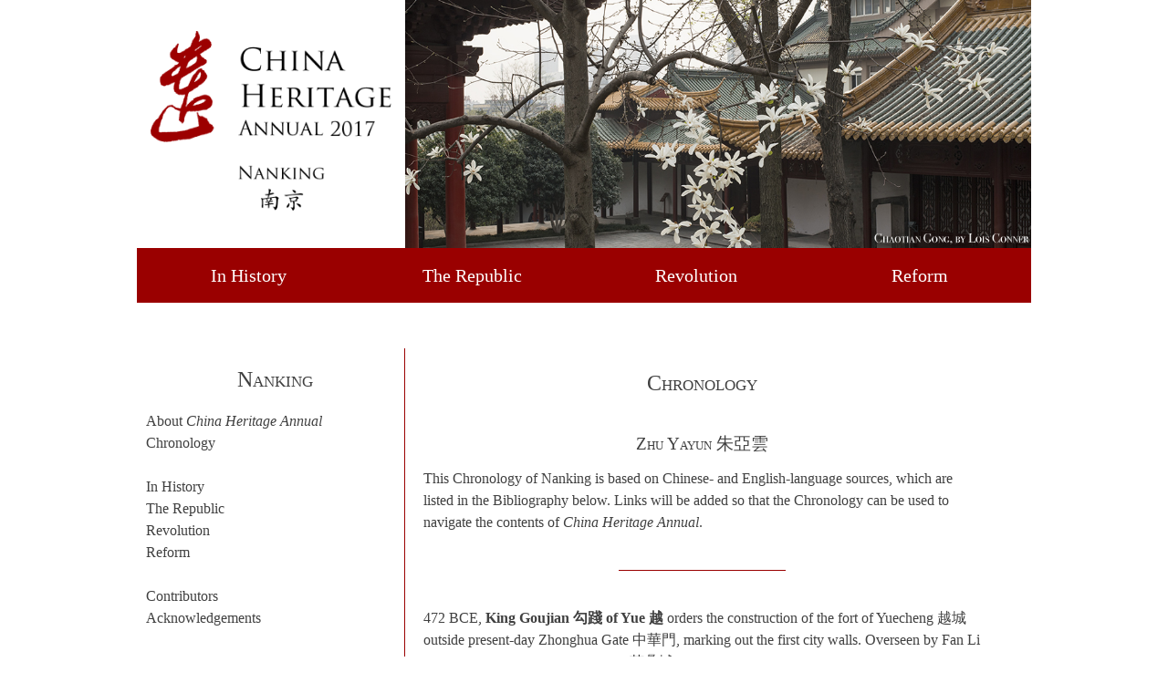

--- FILE ---
content_type: text/html; charset=UTF-8
request_url: https://chinaheritage.net/annual/2017/chronology/
body_size: 40294
content:
<!DOCTYPE html>
<html lang="en-US" prefix="og: http://ogp.me/ns# fb: http://ogp.me/ns/fb#">
<head>
<meta charset="UTF-8">
<meta name="viewport" content="width=device-width, initial-scale=1">
<link rel="profile" href="http://gmpg.org/xfn/11">
<link rel="pingback" href="https://chinaheritage.net/xmlrpc.php">
<title>Chronology &#8211; China Heritage</title>
<meta name='robots' content='max-image-preview:large' />
<!-- Hubbub v.1.34.3 https://morehubbub.com/ -->
<meta property="og:locale" content="en_US" />
<meta property="og:type" content="article" />
<meta property="og:title" content="Chronology" />
<meta property="og:description" content="Zhu Yayun 朱亞雲 This Chronology of Nanking is based on Chinese- and English-language sources, which are listed in the Bibliography below. Links will be added so that the Chronology can be used to navigate the" />
<meta property="og:url" content="https://chinaheritage.net/annual/2017/chronology/" />
<meta property="og:site_name" content="China Heritage" />
<meta property="og:updated_time" content="2017-03-14T07:40:12+00:00" />
<meta property="article:published_time" content="2016-05-03T11:07:18+00:00" />
<meta property="article:modified_time" content="2017-03-14T07:40:12+00:00" />
<meta name="twitter:card" content="summary_large_image" />
<meta name="twitter:title" content="Chronology" />
<meta name="twitter:description" content="Zhu Yayun 朱亞雲 This Chronology of Nanking is based on Chinese- and English-language sources, which are listed in the Bibliography below. Links will be added so that the Chronology can be used to navigate the" />
<meta class="flipboard-article" content="Zhu Yayun 朱亞雲 This Chronology of Nanking is based on Chinese- and English-language sources, which are listed in the Bibliography below. Links will be added so that the Chronology can be used to navigate the" />
<!-- Hubbub v.1.34.3 https://morehubbub.com/ -->
<link rel='dns-prefetch' href='//secure.gravatar.com' />
<link rel='dns-prefetch' href='//stats.wp.com' />
<link rel='dns-prefetch' href='//v0.wordpress.com' />
<link rel="alternate" type="application/rss+xml" title="China Heritage &raquo; Feed" href="https://chinaheritage.net/feed/" />
<link rel="alternate" type="application/rss+xml" title="China Heritage &raquo; Comments Feed" href="https://chinaheritage.net/comments/feed/" />
<link rel="alternate" type="application/rss+xml" title="China Heritage &raquo; Chronology Comments Feed" href="https://chinaheritage.net/annual/2017/chronology/feed/" />
<script type="text/javascript">
/* <![CDATA[ */
window._wpemojiSettings = {"baseUrl":"https:\/\/s.w.org\/images\/core\/emoji\/15.0.3\/72x72\/","ext":".png","svgUrl":"https:\/\/s.w.org\/images\/core\/emoji\/15.0.3\/svg\/","svgExt":".svg","source":{"concatemoji":"https:\/\/chinaheritage.net\/wp-includes\/js\/wp-emoji-release.min.js?ver=6.6.4"}};
/*! This file is auto-generated */
!function(i,n){var o,s,e;function c(e){try{var t={supportTests:e,timestamp:(new Date).valueOf()};sessionStorage.setItem(o,JSON.stringify(t))}catch(e){}}function p(e,t,n){e.clearRect(0,0,e.canvas.width,e.canvas.height),e.fillText(t,0,0);var t=new Uint32Array(e.getImageData(0,0,e.canvas.width,e.canvas.height).data),r=(e.clearRect(0,0,e.canvas.width,e.canvas.height),e.fillText(n,0,0),new Uint32Array(e.getImageData(0,0,e.canvas.width,e.canvas.height).data));return t.every(function(e,t){return e===r[t]})}function u(e,t,n){switch(t){case"flag":return n(e,"\ud83c\udff3\ufe0f\u200d\u26a7\ufe0f","\ud83c\udff3\ufe0f\u200b\u26a7\ufe0f")?!1:!n(e,"\ud83c\uddfa\ud83c\uddf3","\ud83c\uddfa\u200b\ud83c\uddf3")&&!n(e,"\ud83c\udff4\udb40\udc67\udb40\udc62\udb40\udc65\udb40\udc6e\udb40\udc67\udb40\udc7f","\ud83c\udff4\u200b\udb40\udc67\u200b\udb40\udc62\u200b\udb40\udc65\u200b\udb40\udc6e\u200b\udb40\udc67\u200b\udb40\udc7f");case"emoji":return!n(e,"\ud83d\udc26\u200d\u2b1b","\ud83d\udc26\u200b\u2b1b")}return!1}function f(e,t,n){var r="undefined"!=typeof WorkerGlobalScope&&self instanceof WorkerGlobalScope?new OffscreenCanvas(300,150):i.createElement("canvas"),a=r.getContext("2d",{willReadFrequently:!0}),o=(a.textBaseline="top",a.font="600 32px Arial",{});return e.forEach(function(e){o[e]=t(a,e,n)}),o}function t(e){var t=i.createElement("script");t.src=e,t.defer=!0,i.head.appendChild(t)}"undefined"!=typeof Promise&&(o="wpEmojiSettingsSupports",s=["flag","emoji"],n.supports={everything:!0,everythingExceptFlag:!0},e=new Promise(function(e){i.addEventListener("DOMContentLoaded",e,{once:!0})}),new Promise(function(t){var n=function(){try{var e=JSON.parse(sessionStorage.getItem(o));if("object"==typeof e&&"number"==typeof e.timestamp&&(new Date).valueOf()<e.timestamp+604800&&"object"==typeof e.supportTests)return e.supportTests}catch(e){}return null}();if(!n){if("undefined"!=typeof Worker&&"undefined"!=typeof OffscreenCanvas&&"undefined"!=typeof URL&&URL.createObjectURL&&"undefined"!=typeof Blob)try{var e="postMessage("+f.toString()+"("+[JSON.stringify(s),u.toString(),p.toString()].join(",")+"));",r=new Blob([e],{type:"text/javascript"}),a=new Worker(URL.createObjectURL(r),{name:"wpTestEmojiSupports"});return void(a.onmessage=function(e){c(n=e.data),a.terminate(),t(n)})}catch(e){}c(n=f(s,u,p))}t(n)}).then(function(e){for(var t in e)n.supports[t]=e[t],n.supports.everything=n.supports.everything&&n.supports[t],"flag"!==t&&(n.supports.everythingExceptFlag=n.supports.everythingExceptFlag&&n.supports[t]);n.supports.everythingExceptFlag=n.supports.everythingExceptFlag&&!n.supports.flag,n.DOMReady=!1,n.readyCallback=function(){n.DOMReady=!0}}).then(function(){return e}).then(function(){var e;n.supports.everything||(n.readyCallback(),(e=n.source||{}).concatemoji?t(e.concatemoji):e.wpemoji&&e.twemoji&&(t(e.twemoji),t(e.wpemoji)))}))}((window,document),window._wpemojiSettings);
/* ]]> */
</script>
<link rel='stylesheet' id='fx-editor-front-css' href='https://chinaheritage.net/wp-content/plugins/fx-editor/assets/boxes-buttons-columns/front.css?ver=1.4.0' type='text/css' media='all' />
<style id='wp-emoji-styles-inline-css' type='text/css'>

	img.wp-smiley, img.emoji {
		display: inline !important;
		border: none !important;
		box-shadow: none !important;
		height: 1em !important;
		width: 1em !important;
		margin: 0 0.07em !important;
		vertical-align: -0.1em !important;
		background: none !important;
		padding: 0 !important;
	}
</style>
<link rel='stylesheet' id='wp-block-library-css' href='https://chinaheritage.net/wp-includes/css/dist/block-library/style.min.css?ver=6.6.4' type='text/css' media='all' />
<style id='wp-block-library-inline-css' type='text/css'>
.has-text-align-justify{text-align:justify;}
</style>
<style id='collapsing-categories-style-inline-css' type='text/css'>


</style>
<link rel='stylesheet' id='jetpack-videopress-video-block-view-css' href='https://chinaheritage.net/wp-content/plugins/jetpack/jetpack_vendor/automattic/jetpack-videopress/build/block-editor/blocks/video/view.css?minify=false&#038;ver=34ae973733627b74a14e' type='text/css' media='all' />
<link rel='stylesheet' id='mediaelement-css' href='https://chinaheritage.net/wp-includes/js/mediaelement/mediaelementplayer-legacy.min.css?ver=4.2.17' type='text/css' media='all' />
<link rel='stylesheet' id='wp-mediaelement-css' href='https://chinaheritage.net/wp-includes/js/mediaelement/wp-mediaelement.min.css?ver=6.6.4' type='text/css' media='all' />
<style id='classic-theme-styles-inline-css' type='text/css'>
/*! This file is auto-generated */
.wp-block-button__link{color:#fff;background-color:#32373c;border-radius:9999px;box-shadow:none;text-decoration:none;padding:calc(.667em + 2px) calc(1.333em + 2px);font-size:1.125em}.wp-block-file__button{background:#32373c;color:#fff;text-decoration:none}
</style>
<style id='global-styles-inline-css' type='text/css'>
:root{--wp--preset--aspect-ratio--square: 1;--wp--preset--aspect-ratio--4-3: 4/3;--wp--preset--aspect-ratio--3-4: 3/4;--wp--preset--aspect-ratio--3-2: 3/2;--wp--preset--aspect-ratio--2-3: 2/3;--wp--preset--aspect-ratio--16-9: 16/9;--wp--preset--aspect-ratio--9-16: 9/16;--wp--preset--color--black: #000000;--wp--preset--color--cyan-bluish-gray: #abb8c3;--wp--preset--color--white: #ffffff;--wp--preset--color--pale-pink: #f78da7;--wp--preset--color--vivid-red: #cf2e2e;--wp--preset--color--luminous-vivid-orange: #ff6900;--wp--preset--color--luminous-vivid-amber: #fcb900;--wp--preset--color--light-green-cyan: #7bdcb5;--wp--preset--color--vivid-green-cyan: #00d084;--wp--preset--color--pale-cyan-blue: #8ed1fc;--wp--preset--color--vivid-cyan-blue: #0693e3;--wp--preset--color--vivid-purple: #9b51e0;--wp--preset--gradient--vivid-cyan-blue-to-vivid-purple: linear-gradient(135deg,rgba(6,147,227,1) 0%,rgb(155,81,224) 100%);--wp--preset--gradient--light-green-cyan-to-vivid-green-cyan: linear-gradient(135deg,rgb(122,220,180) 0%,rgb(0,208,130) 100%);--wp--preset--gradient--luminous-vivid-amber-to-luminous-vivid-orange: linear-gradient(135deg,rgba(252,185,0,1) 0%,rgba(255,105,0,1) 100%);--wp--preset--gradient--luminous-vivid-orange-to-vivid-red: linear-gradient(135deg,rgba(255,105,0,1) 0%,rgb(207,46,46) 100%);--wp--preset--gradient--very-light-gray-to-cyan-bluish-gray: linear-gradient(135deg,rgb(238,238,238) 0%,rgb(169,184,195) 100%);--wp--preset--gradient--cool-to-warm-spectrum: linear-gradient(135deg,rgb(74,234,220) 0%,rgb(151,120,209) 20%,rgb(207,42,186) 40%,rgb(238,44,130) 60%,rgb(251,105,98) 80%,rgb(254,248,76) 100%);--wp--preset--gradient--blush-light-purple: linear-gradient(135deg,rgb(255,206,236) 0%,rgb(152,150,240) 100%);--wp--preset--gradient--blush-bordeaux: linear-gradient(135deg,rgb(254,205,165) 0%,rgb(254,45,45) 50%,rgb(107,0,62) 100%);--wp--preset--gradient--luminous-dusk: linear-gradient(135deg,rgb(255,203,112) 0%,rgb(199,81,192) 50%,rgb(65,88,208) 100%);--wp--preset--gradient--pale-ocean: linear-gradient(135deg,rgb(255,245,203) 0%,rgb(182,227,212) 50%,rgb(51,167,181) 100%);--wp--preset--gradient--electric-grass: linear-gradient(135deg,rgb(202,248,128) 0%,rgb(113,206,126) 100%);--wp--preset--gradient--midnight: linear-gradient(135deg,rgb(2,3,129) 0%,rgb(40,116,252) 100%);--wp--preset--font-size--small: 13px;--wp--preset--font-size--medium: 20px;--wp--preset--font-size--large: 36px;--wp--preset--font-size--x-large: 42px;--wp--preset--spacing--20: 0.44rem;--wp--preset--spacing--30: 0.67rem;--wp--preset--spacing--40: 1rem;--wp--preset--spacing--50: 1.5rem;--wp--preset--spacing--60: 2.25rem;--wp--preset--spacing--70: 3.38rem;--wp--preset--spacing--80: 5.06rem;--wp--preset--shadow--natural: 6px 6px 9px rgba(0, 0, 0, 0.2);--wp--preset--shadow--deep: 12px 12px 50px rgba(0, 0, 0, 0.4);--wp--preset--shadow--sharp: 6px 6px 0px rgba(0, 0, 0, 0.2);--wp--preset--shadow--outlined: 6px 6px 0px -3px rgba(255, 255, 255, 1), 6px 6px rgba(0, 0, 0, 1);--wp--preset--shadow--crisp: 6px 6px 0px rgba(0, 0, 0, 1);}:where(.is-layout-flex){gap: 0.5em;}:where(.is-layout-grid){gap: 0.5em;}body .is-layout-flex{display: flex;}.is-layout-flex{flex-wrap: wrap;align-items: center;}.is-layout-flex > :is(*, div){margin: 0;}body .is-layout-grid{display: grid;}.is-layout-grid > :is(*, div){margin: 0;}:where(.wp-block-columns.is-layout-flex){gap: 2em;}:where(.wp-block-columns.is-layout-grid){gap: 2em;}:where(.wp-block-post-template.is-layout-flex){gap: 1.25em;}:where(.wp-block-post-template.is-layout-grid){gap: 1.25em;}.has-black-color{color: var(--wp--preset--color--black) !important;}.has-cyan-bluish-gray-color{color: var(--wp--preset--color--cyan-bluish-gray) !important;}.has-white-color{color: var(--wp--preset--color--white) !important;}.has-pale-pink-color{color: var(--wp--preset--color--pale-pink) !important;}.has-vivid-red-color{color: var(--wp--preset--color--vivid-red) !important;}.has-luminous-vivid-orange-color{color: var(--wp--preset--color--luminous-vivid-orange) !important;}.has-luminous-vivid-amber-color{color: var(--wp--preset--color--luminous-vivid-amber) !important;}.has-light-green-cyan-color{color: var(--wp--preset--color--light-green-cyan) !important;}.has-vivid-green-cyan-color{color: var(--wp--preset--color--vivid-green-cyan) !important;}.has-pale-cyan-blue-color{color: var(--wp--preset--color--pale-cyan-blue) !important;}.has-vivid-cyan-blue-color{color: var(--wp--preset--color--vivid-cyan-blue) !important;}.has-vivid-purple-color{color: var(--wp--preset--color--vivid-purple) !important;}.has-black-background-color{background-color: var(--wp--preset--color--black) !important;}.has-cyan-bluish-gray-background-color{background-color: var(--wp--preset--color--cyan-bluish-gray) !important;}.has-white-background-color{background-color: var(--wp--preset--color--white) !important;}.has-pale-pink-background-color{background-color: var(--wp--preset--color--pale-pink) !important;}.has-vivid-red-background-color{background-color: var(--wp--preset--color--vivid-red) !important;}.has-luminous-vivid-orange-background-color{background-color: var(--wp--preset--color--luminous-vivid-orange) !important;}.has-luminous-vivid-amber-background-color{background-color: var(--wp--preset--color--luminous-vivid-amber) !important;}.has-light-green-cyan-background-color{background-color: var(--wp--preset--color--light-green-cyan) !important;}.has-vivid-green-cyan-background-color{background-color: var(--wp--preset--color--vivid-green-cyan) !important;}.has-pale-cyan-blue-background-color{background-color: var(--wp--preset--color--pale-cyan-blue) !important;}.has-vivid-cyan-blue-background-color{background-color: var(--wp--preset--color--vivid-cyan-blue) !important;}.has-vivid-purple-background-color{background-color: var(--wp--preset--color--vivid-purple) !important;}.has-black-border-color{border-color: var(--wp--preset--color--black) !important;}.has-cyan-bluish-gray-border-color{border-color: var(--wp--preset--color--cyan-bluish-gray) !important;}.has-white-border-color{border-color: var(--wp--preset--color--white) !important;}.has-pale-pink-border-color{border-color: var(--wp--preset--color--pale-pink) !important;}.has-vivid-red-border-color{border-color: var(--wp--preset--color--vivid-red) !important;}.has-luminous-vivid-orange-border-color{border-color: var(--wp--preset--color--luminous-vivid-orange) !important;}.has-luminous-vivid-amber-border-color{border-color: var(--wp--preset--color--luminous-vivid-amber) !important;}.has-light-green-cyan-border-color{border-color: var(--wp--preset--color--light-green-cyan) !important;}.has-vivid-green-cyan-border-color{border-color: var(--wp--preset--color--vivid-green-cyan) !important;}.has-pale-cyan-blue-border-color{border-color: var(--wp--preset--color--pale-cyan-blue) !important;}.has-vivid-cyan-blue-border-color{border-color: var(--wp--preset--color--vivid-cyan-blue) !important;}.has-vivid-purple-border-color{border-color: var(--wp--preset--color--vivid-purple) !important;}.has-vivid-cyan-blue-to-vivid-purple-gradient-background{background: var(--wp--preset--gradient--vivid-cyan-blue-to-vivid-purple) !important;}.has-light-green-cyan-to-vivid-green-cyan-gradient-background{background: var(--wp--preset--gradient--light-green-cyan-to-vivid-green-cyan) !important;}.has-luminous-vivid-amber-to-luminous-vivid-orange-gradient-background{background: var(--wp--preset--gradient--luminous-vivid-amber-to-luminous-vivid-orange) !important;}.has-luminous-vivid-orange-to-vivid-red-gradient-background{background: var(--wp--preset--gradient--luminous-vivid-orange-to-vivid-red) !important;}.has-very-light-gray-to-cyan-bluish-gray-gradient-background{background: var(--wp--preset--gradient--very-light-gray-to-cyan-bluish-gray) !important;}.has-cool-to-warm-spectrum-gradient-background{background: var(--wp--preset--gradient--cool-to-warm-spectrum) !important;}.has-blush-light-purple-gradient-background{background: var(--wp--preset--gradient--blush-light-purple) !important;}.has-blush-bordeaux-gradient-background{background: var(--wp--preset--gradient--blush-bordeaux) !important;}.has-luminous-dusk-gradient-background{background: var(--wp--preset--gradient--luminous-dusk) !important;}.has-pale-ocean-gradient-background{background: var(--wp--preset--gradient--pale-ocean) !important;}.has-electric-grass-gradient-background{background: var(--wp--preset--gradient--electric-grass) !important;}.has-midnight-gradient-background{background: var(--wp--preset--gradient--midnight) !important;}.has-small-font-size{font-size: var(--wp--preset--font-size--small) !important;}.has-medium-font-size{font-size: var(--wp--preset--font-size--medium) !important;}.has-large-font-size{font-size: var(--wp--preset--font-size--large) !important;}.has-x-large-font-size{font-size: var(--wp--preset--font-size--x-large) !important;}
:where(.wp-block-post-template.is-layout-flex){gap: 1.25em;}:where(.wp-block-post-template.is-layout-grid){gap: 1.25em;}
:where(.wp-block-columns.is-layout-flex){gap: 2em;}:where(.wp-block-columns.is-layout-grid){gap: 2em;}
:root :where(.wp-block-pullquote){font-size: 1.5em;line-height: 1.6;}
</style>
<link rel='stylesheet' id='email-subscribers-css' href='https://chinaheritage.net/wp-content/plugins/email-subscribers/lite/public/css/email-subscribers-public.css?ver=5.7.34' type='text/css' media='all' />
<link rel='stylesheet' id='front-stylesheet-scrollToTop-css' href='https://chinaheritage.net/wp-content/plugins/scroll-to-top-button-awesome/css/scrollToTop.css?ver=6.6.4' type='text/css' media='all' />
<style id='front-stylesheet-scrollToTop-inline-css' type='text/css'>

                /* show button */
                @media screen and (max-width: 9999px) {
                  .scrollToTopPlugin {
                      transform: scale(1.0);
                  }
                }
                /* hide button */
                @media screen and (max-width: 0px) {
                  .scrollToTopPlugin {
                     transform: scale(0);
                  }
                }

                /* scroll bar width */
                .scrollToTopPlugin
                {
                    width: 60px;
                }

                /* scroll bar height */
                .scrollToTopPlugin
                {
                    height: 60px;
                }

                /* button border radius */
                .scrollToTopPlugin .scrollToTopPluginInner{
                    border-radius: 0 
                    0 
                    0
                    0;
                }

                /* button opacity */
                .scrollToTopPlugin .scrollToTopPluginInner{
                    opacity: 1.0;
                }

                /* fade duration */
                .scrollToTopPlugin{
                  transition: opacity 2s ease, 
                  visibility 2s ease;
                }

                /* border */
                .scrollToTopPlugin .scrollToTopPluginInner{
                    border-color: transparent;
                    border-style: none;
                    border-top-width: 0px;
                    border-right-width: 0px;
                    border-bottom-width: 0px;
                    border-left-width: 0px;
                }

                /* box shadow */
                .scrollToTopPlugin .scrollToTopPluginInner{
                    box-shadow: 0px 
                    0px 
                    0px 
                    0px 
                    transparent 
                    ;
                }
                
                /* icons before */
                .scrollToTopPlugin i.fa:before, 
                .scrollToTopPlugin span.fa-span:before{
                    transition: color 200ms ease !important
                }
        

                /* horizontal align right */
                .scrollToTopPlugin{
                   right: 0px;
                }
                

                /* vertical align bottom */
                .scrollToTopPlugin{
                   bottom: 0px;
                }
                

                /* icons size */
                .scrollToTopPlugin .scrollToTopPluginInner .scrollToTopPlugin_label{
                  font-size: 30px;
                }
                

                /* button background color */
                .scrollToTopPlugin .scrollToTopPluginInner{
                    background: #000000;
                }

                /* button background :before color */
                .scrollToTopPlugin .scrollToTopPluginInner:before,
                .scrollToTopPlugin .scrollToTopPluginInner:before,
                .scrollToTopPlugin .scrollToTopPluginInner:before
                {
                    background: #000000;
                }
                

                /* button text color */
                .scrollToTopPlugin .scrollToTopPluginInner{
                    color: #ffffff;
                }

                /* button text hover color */
                .scrollToTopPlugin:hover .scrollToTopPluginInner,
                .scrollToTopPlugin:active .scrollToTopPluginInner,
                .scrollToTopPlugin:focus .scrollToTopPluginInner
                {
                    color: #ffffff;
                }
                

                /* button text shadow */
                .scrollToTopPlugin .scrollToTopPluginInner{
                    text-shadow: 0px 0px 0px transparent;
                }
    

        /* fade animation */
        .scrollToTopPlugin{
            opacity: 0;
            visibility: hidden;
            transition: opacity 2s ease, 
            visibility 2s ease;
        }
        .scrollToTopPlugin.showHide{
            opacity: 1;
            visibility: visible;
        }
        
</style>
<link rel='stylesheet' id='front-stylesheet-scrollToTop-font-icons-css' href='https://chinaheritage.net/wp-content/plugins/scroll-to-top-button-awesome/css/font-icons.css?ver=6.6.4' type='text/css' media='all' />
<link rel='stylesheet' id='searchandfilter-css' href='https://chinaheritage.net/wp-content/plugins/search-filter/style.css?ver=1' type='text/css' media='all' />
<link rel='stylesheet' id='dpsp-frontend-style-pro-css' href='https://chinaheritage.net/wp-content/plugins/social-pug/assets/dist/style-frontend-pro.css?ver=1.34.3' type='text/css' media='all' />
<style id='dpsp-frontend-style-pro-inline-css' type='text/css'>

				@media screen and ( max-width : 720px ) {
					.dpsp-content-wrapper.dpsp-hide-on-mobile,
					.dpsp-share-text.dpsp-hide-on-mobile {
						display: none;
					}
					.dpsp-has-spacing .dpsp-networks-btns-wrapper li {
						margin:0 2% 10px 0;
					}
					.dpsp-network-btn.dpsp-has-label:not(.dpsp-has-count) {
						max-height: 40px;
						padding: 0;
						justify-content: center;
					}
					.dpsp-content-wrapper.dpsp-size-small .dpsp-network-btn.dpsp-has-label:not(.dpsp-has-count){
						max-height: 32px;
					}
					.dpsp-content-wrapper.dpsp-size-large .dpsp-network-btn.dpsp-has-label:not(.dpsp-has-count){
						max-height: 46px;
					}
				}
			
</style>
<link rel='stylesheet' id='chinaheritage-style-css' href='https://chinaheritage.net/wp-content/themes/chinaheritage/style.css?ver=6.6.4' type='text/css' media='all' />
<link rel='stylesheet' id='dry_awp_theme_style-css' href='https://chinaheritage.net/wp-content/plugins/advanced-wp-columns/assets/css/awp-columns.css?ver=6.6.4' type='text/css' media='all' />
<style id='dry_awp_theme_style-inline-css' type='text/css'>
@media screen and (max-width: 1024px) {	.csColumn {		clear: both !important;		float: none !important;		text-align: center !important;		margin-left:  10% !important;		margin-right: 10% !important;		width: 80% !important;	}	.csColumnGap {		display: none !important;	}}
</style>
<link rel='stylesheet' id='jetpack_css-css' href='https://chinaheritage.net/wp-content/plugins/jetpack/css/jetpack.css?ver=12.2.2' type='text/css' media='all' />
<script type="text/javascript" src="https://chinaheritage.net/wp-includes/js/jquery/jquery.min.js?ver=3.7.1" id="jquery-core-js"></script>
<script type="text/javascript" src="https://chinaheritage.net/wp-includes/js/jquery/jquery-migrate.min.js?ver=3.4.1" id="jquery-migrate-js"></script>
<script type="text/javascript" src="https://chinaheritage.net/wp-content/themes/chinaheritage/js/chinastory-style.js?ver=6.6.4" id="custom-script-js"></script>
<link rel="https://api.w.org/" href="https://chinaheritage.net/wp-json/" /><link rel="alternate" title="JSON" type="application/json" href="https://chinaheritage.net/wp-json/wp/v2/posts/867" /><link rel="EditURI" type="application/rsd+xml" title="RSD" href="https://chinaheritage.net/xmlrpc.php?rsd" />
<meta name="generator" content="WordPress 6.6.4" />
<link rel="canonical" href="https://chinaheritage.net/annual/2017/chronology/" />
<link rel='shortlink' href='https://wp.me/p9gcZ6-dZ' />
<link rel="alternate" title="oEmbed (JSON)" type="application/json+oembed" href="https://chinaheritage.net/wp-json/oembed/1.0/embed?url=https%3A%2F%2Fchinaheritage.net%2Fannual%2F2017%2Fchronology%2F" />
<link rel="alternate" title="oEmbed (XML)" type="text/xml+oembed" href="https://chinaheritage.net/wp-json/oembed/1.0/embed?url=https%3A%2F%2Fchinaheritage.net%2Fannual%2F2017%2Fchronology%2F&#038;format=xml" />
<meta name="hubbub-info" description="Hubbub 1.34.3"><style type="text/css">
.qtranxs_flag_en {background-image: url(https://chinaheritage.net/wp-content/plugins/qtranslate-xt-3.9.1/flags/gb.png); background-repeat: no-repeat;}
</style>
<link hreflang="en" href="https://chinaheritage.net/annual/2017/chronology/" rel="alternate" />
<link hreflang="x-default" href="https://chinaheritage.net/annual/2017/chronology/" rel="alternate" />
<meta name="generator" content="qTranslate-XT 3.9.1" />
	<style>img#wpstats{display:none}</style>
		<meta name="redi-version" content="1.2.3" /><link rel="icon" href="https://chinaheritage.net/wp-content/uploads/2016/04/Header.Title_-150x150.png" sizes="32x32" />
<link rel="icon" href="https://chinaheritage.net/wp-content/uploads/2016/04/Header.Title_-298x300.png" sizes="192x192" />
<link rel="apple-touch-icon" href="https://chinaheritage.net/wp-content/uploads/2016/04/Header.Title_-298x300.png" />
<meta name="msapplication-TileImage" content="https://chinaheritage.net/wp-content/uploads/2016/04/Header.Title_.png" />
<style type="text/css" id="wp-custom-css">.indentParagraph div:nth-of-type(2n)::before {
            content: '\00A0\00A0\00A0\00A0'; /* Add four non-breaking spaces */
            display: inline-block;
            width: 2em; /* Adjust width as needed */
        }
h5 {
	font-weight: normal !important;
	font-variant: normal !important;
}</style>
<!-- START - Open Graph and Twitter Card Tags 3.3.3 -->
 <!-- Facebook Open Graph -->
  <meta property="og:locale" content="en_US"/>
  <meta property="og:site_name" content="China Heritage"/>
  <meta property="og:title" content="Chronology"/>
  <meta property="og:url" content="https://chinaheritage.net/annual/2017/chronology/"/>
  <meta property="og:type" content="article"/>
  <meta property="og:description" content="Zhu Yayun 朱亞雲
This Chronology of Nanking is based on Chinese- and English-language sources, which are listed in the Bibliography below. Links will be added so that the Chronology can be used to navigate the contents of China Heritage Annual.



472 BCE, King Goujian 勾踐 of Yue 越 orders the const"/>
  <meta property="article:published_time" content="2016-05-03T11:07:18+00:00"/>
  <meta property="article:modified_time" content="2017-03-14T07:40:12+00:00" />
  <meta property="og:updated_time" content="2017-03-14T07:40:12+00:00" />
  <meta property="article:section" content="Annual 2017: Nanking 南京"/>
  <meta property="article:publisher" content="https://www.facebook.com/chinaheritage/"/>
 <!-- Google+ / Schema.org -->
 <!-- Twitter Cards -->
  <meta name="twitter:title" content="Chronology"/>
  <meta name="twitter:url" content="https://chinaheritage.net/annual/2017/chronology/"/>
  <meta name="twitter:description" content="Zhu Yayun 朱亞雲
This Chronology of Nanking is based on Chinese- and English-language sources, which are listed in the Bibliography below. Links will be added so that the Chronology can be used to navigate the contents of China Heritage Annual.



472 BCE, King Goujian 勾踐 of Yue 越 orders the const"/>
  <meta name="twitter:card" content="summary_large_image"/>
  <meta name="twitter:site" content="@Chinaheritage"/>
 <!-- SEO -->
 <!-- Misc. tags -->
 <!-- is_singular -->
<!-- END - Open Graph and Twitter Card Tags 3.3.3 -->
	
<style id="wpforms-css-vars-root">
				:root {
					--wpforms-field-border-radius: 3px;
--wpforms-field-border-style: solid;
--wpforms-field-border-size: 1px;
--wpforms-field-background-color: #ffffff;
--wpforms-field-border-color: rgba( 0, 0, 0, 0.25 );
--wpforms-field-border-color-spare: rgba( 0, 0, 0, 0.25 );
--wpforms-field-text-color: rgba( 0, 0, 0, 0.7 );
--wpforms-field-menu-color: #ffffff;
--wpforms-label-color: rgba( 0, 0, 0, 0.85 );
--wpforms-label-sublabel-color: rgba( 0, 0, 0, 0.55 );
--wpforms-label-error-color: #d63637;
--wpforms-button-border-radius: 3px;
--wpforms-button-border-style: none;
--wpforms-button-border-size: 1px;
--wpforms-button-background-color: #066aab;
--wpforms-button-border-color: #066aab;
--wpforms-button-text-color: #ffffff;
--wpforms-page-break-color: #066aab;
--wpforms-background-image: none;
--wpforms-background-position: center center;
--wpforms-background-repeat: no-repeat;
--wpforms-background-size: cover;
--wpforms-background-width: 100px;
--wpforms-background-height: 100px;
--wpforms-background-color: rgba( 0, 0, 0, 0 );
--wpforms-background-url: none;
--wpforms-container-padding: 0px;
--wpforms-container-border-style: none;
--wpforms-container-border-width: 1px;
--wpforms-container-border-color: #000000;
--wpforms-container-border-radius: 3px;
--wpforms-field-size-input-height: 43px;
--wpforms-field-size-input-spacing: 15px;
--wpforms-field-size-font-size: 16px;
--wpforms-field-size-line-height: 19px;
--wpforms-field-size-padding-h: 14px;
--wpforms-field-size-checkbox-size: 16px;
--wpforms-field-size-sublabel-spacing: 5px;
--wpforms-field-size-icon-size: 1;
--wpforms-label-size-font-size: 16px;
--wpforms-label-size-line-height: 19px;
--wpforms-label-size-sublabel-font-size: 14px;
--wpforms-label-size-sublabel-line-height: 17px;
--wpforms-button-size-font-size: 17px;
--wpforms-button-size-height: 41px;
--wpforms-button-size-padding-h: 15px;
--wpforms-button-size-margin-top: 10px;
--wpforms-container-shadow-size-box-shadow: none;

				}
			</style><!-- <link rel="apple-touch-icon-precomposed" sizes="57x57" href="https://chinaheritage.net/wp-content/themes/chinaheritage/img/icon/apple-touch-icon-57x57.png" />
	<link rel="apple-touch-icon-precomposed" sizes="114x114" href="https://chinaheritage.net/wp-content/themes/chinaheritage/img/icon/apple-touch-icon-114x114.png" />
	<link rel="apple-touch-icon-precomposed" sizes="72x72" href="https://chinaheritage.net/wp-content/themes/chinaheritage/img/icon/apple-touch-icon-72x72.png" />
	<link rel="apple-touch-icon-precomposed" sizes="144x144" href="https://chinaheritage.net/wp-content/themes/chinaheritage/img/icon/apple-touch-icon-144x144.png" />
	<link rel="apple-touch-icon-precomposed" sizes="60x60" href="https://chinaheritage.net/wp-content/themes/chinaheritage/img/icon/apple-touch-icon-60x60.png" />
	<link rel="apple-touch-icon-precomposed" sizes="120x120" href="https://chinaheritage.net/wp-content/themes/chinaheritage/img/icon/apple-touch-icon-120x120.png" />
	<link rel="apple-touch-icon-precomposed" sizes="76x76" href="https://chinaheritage.net/wp-content/themes/chinaheritage/img/icon/apple-touch-icon-76x76.png" />
	<link rel="apple-touch-icon-precomposed" sizes="152x152" href="https://chinaheritage.net/wp-content/themes/chinaheritage/img/icon/apple-touch-icon-152x152.png" />
	<link rel="icon" type="image/png" href="https://chinaheritage.net/wp-content/themes/chinaheritage/img/icon/favicon-196x196.png" sizes="196x196" />
	<link rel="icon" type="image/png" href="https://chinaheritage.net/wp-content/themes/chinaheritage/img/icon/favicon-96x96.png" sizes="96x96" />
	<link rel="icon" type="image/png" href="https://chinaheritage.net/wp-content/themes/chinaheritage/img/icon/favicon-32x32.png" sizes="32x32" />
	<link rel="icon" type="image/png" href="https://chinaheritage.net/wp-content/themes/chinaheritage/img/icon/favicon-16x16.png" sizes="16x16" />
	<link rel="icon" type="image/png" href="https://chinaheritage.net/wp-content/themes/chinaheritage/img/icon/favicon-128.png" sizes="128x128" />
	<meta name="application-name" content="&nbsp;"/>
	<meta name="msapplication-TileColor" content="#FFFFFF" />
	<meta name="msapplication-TileImage" content="https://chinaheritage.net/wp-content/themes/chinaheritage/img/icon/mstile-144x144.png" />
	<meta name="msapplication-square70x70logo" content="https://chinaheritage.net/wp-content/themes/chinaheritage/img/icon/mstile-70x70.png" />
	<meta name="msapplication-square150x150logo" content="https://chinaheritage.net/wp-content/themes/chinaheritage/img/icon/mstile-150x150.png" />
	<meta name="msapplication-wide310x150logo" content="https://chinaheritage.net/wp-content/themes/chinaheritage/img/icon/mstile-310x150.png" />
	<meta name="msapplication-square310x310logo" content="https://chinaheritage.net/wp-content/themes/chinaheritage/img/icon/mstile-310x310.png" /> -->
<link rel="stylesheet" type="text/css" href="https://chinaheritage.net/wp-content/themes/chinaheritage/layouts/sidebar-content.css" />
</head>

<body ontouchstart="" class="post-template-default single single-post postid-867 single-format-standard group-blog">
<div id="page" class="site">
	<a class="skip-link screen-reader-text" href="#main">Skip to content</a>

	<header id="masthead" class="site-header" role="banner">
		<div class="site-branding">
			<div id="site-logo"><a id="site-logo-link" href="https://chinaheritage.net"><img id="logo-image" src="https://chinaheritage.net/wp-content/themes/chinaheritage/img/Header.Title@2x.png" /></a></div>
			<a id="header-logo-link" href="https://chinaheritage.net/journal/the-temple-the-mastheads-of-china-heritage-2016-2024/"><img id="header-image" src="https://chinaheritage.net/wp-content/uploads/2025/12/HorseChengde.jpeg" height="807" width="2000" alt="" /></a>
		</div><!-- .site-branding -->

		<nav id="site-navigation" class="main-navigation" role="navigation" >
			<!--<button class="menu-toggle" aria-controls="primary-menu" aria-expanded="false">Primary Menu</button>-->
			<div class="menu-annual-2016-container"><ul id="primary-menu" class="menu"><li id="menu-item-1703" class="menu-item menu-item-type-post_type menu-item-object-post menu-item-has-children menu-item-1703"><a href="https://chinaheritage.net/annual/2017/in-history/in-history-introduction/">In History</a>
<ul class="sub-menu">
	<li id="menu-item-1692" class="menu-item menu-item-type-post_type menu-item-object-post menu-item-1692"><a href="https://chinaheritage.net/annual/2017/in-history/warring-states/warring-states-introduction/">Warring States 戰國</a></li>
	<li id="menu-item-1693" class="menu-item menu-item-type-post_type menu-item-object-post menu-item-1693"><a href="https://chinaheritage.net/annual/2017/in-history/six-dynasties/six-dynasties-introduction/">Six Dynasties 魏晉南北朝</a></li>
	<li id="menu-item-2159" class="menu-item menu-item-type-post_type menu-item-object-post menu-item-2159"><a href="https://chinaheritage.net/annual/2017/in-history/sui/sui-%e9%9a%8b/">Sui 隋</a></li>
	<li id="menu-item-1691" class="menu-item menu-item-type-post_type menu-item-object-post menu-item-1691"><a href="https://chinaheritage.net/annual/2017/in-history/tang/tang-introduction/">Tang 唐</a></li>
	<li id="menu-item-1690" class="menu-item menu-item-type-post_type menu-item-object-post menu-item-1690"><a href="https://chinaheritage.net/annual/2017/in-history/song/song-introduction/">Song 宋</a></li>
	<li id="menu-item-1689" class="menu-item menu-item-type-post_type menu-item-object-post menu-item-1689"><a href="https://chinaheritage.net/annual/2017/in-history/yuan/yuan-introduction/">Yuan 元</a></li>
	<li id="menu-item-1623" class="menu-item menu-item-type-post_type menu-item-object-post menu-item-1623"><a href="https://chinaheritage.net/annual/2017/in-history/ming/ming-introduction/">Ming 明</a></li>
	<li id="menu-item-1622" class="menu-item menu-item-type-post_type menu-item-object-post menu-item-1622"><a href="https://chinaheritage.net/annual/2017/in-history/qing/qing-introduction/">Qing 清</a></li>
</ul>
</li>
<li id="menu-item-1702" class="menu-item menu-item-type-post_type menu-item-object-post menu-item-has-children menu-item-1702"><a href="https://chinaheritage.net/annual/2017/republic/the-republic-introduction/">The Republic</a>
<ul class="sub-menu">
	<li id="menu-item-1688" class="menu-item menu-item-type-post_type menu-item-object-post menu-item-1688"><a href="https://chinaheritage.net/annual/2017/republic/tombs-and-palaces/tombs-and-palaces-introduction/">Tombs and Palaces</a></li>
	<li id="menu-item-1687" class="menu-item menu-item-type-post_type menu-item-object-post menu-item-1687"><a href="https://chinaheritage.net/annual/2017/republic/capital-renewed/capital-renewed-introduction/">A Capital Renewed</a></li>
	<li id="menu-item-1686" class="menu-item menu-item-type-post_type menu-item-object-post menu-item-1686"><a href="https://chinaheritage.net/annual/2017/republic/the-nanking-decade/the-nanking-decade-introduction/">The Nanking Decade</a></li>
	<li id="menu-item-1685" class="menu-item menu-item-type-post_type menu-item-object-post menu-item-1685"><a href="https://chinaheritage.net/annual/2017/republic/a-city-murdered/a-city-murdered-introduction/">A City Murdered</a></li>
	<li id="menu-item-1684" class="menu-item menu-item-type-post_type menu-item-object-post menu-item-1684"><a href="https://chinaheritage.net/annual/2017/republic/the-long-farewell/the-long-farewell-introduction/">The Long Farewell</a></li>
</ul>
</li>
<li id="menu-item-1701" class="menu-item menu-item-type-post_type menu-item-object-post menu-item-has-children menu-item-1701"><a href="https://chinaheritage.net/annual/2017/revolution/revolution-introduction/">Revolution</a>
<ul class="sub-menu">
	<li id="menu-item-1683" class="menu-item menu-item-type-post_type menu-item-object-post menu-item-1683"><a href="https://chinaheritage.net/annual/2017/revolution/punishing-regime/a-punishing-regime-introduction/">A Punishing Regime</a></li>
	<li id="menu-item-1682" class="menu-item menu-item-type-post_type menu-item-object-post menu-item-1682"><a href="https://chinaheritage.net/annual/2017/revolution/right-to-rebel/a-right-to-rebel-introduction/">A Right to Rebel</a></li>
	<li id="menu-item-1681" class="menu-item menu-item-type-post_type menu-item-object-post menu-item-1681"><a href="https://chinaheritage.net/annual/2017/revolution/tunnel/the-tunnel-introduction/">The Tunnel</a></li>
</ul>
</li>
<li id="menu-item-1700" class="menu-item menu-item-type-post_type menu-item-object-post menu-item-has-children menu-item-1700"><a href="https://chinaheritage.net/annual/2017/reform/reform-introduction/">Reform</a>
<ul class="sub-menu">
	<li id="menu-item-1680" class="menu-item menu-item-type-post_type menu-item-object-post menu-item-1680"><a href="https://chinaheritage.net/annual/2017/reform/practice-of-truth/the-practice-of-truth-introduction/">The Practice of Truth</a></li>
	<li id="menu-item-1679" class="menu-item menu-item-type-post_type menu-item-object-post menu-item-1679"><a href="https://chinaheritage.net/annual/2017/reform/old-nanking/in-search-of-old-nanking-introduction/">In Search of Old Nanking</a></li>
	<li id="menu-item-1678" class="menu-item menu-item-type-post_type menu-item-object-post menu-item-1678"><a href="https://chinaheritage.net/annual/2017/reform/destroying-to-build/destroying-to-build-introduction/">Destroying to Build</a></li>
	<li id="menu-item-1677" class="menu-item menu-item-type-post_type menu-item-object-post menu-item-1677"><a href="https://chinaheritage.net/annual/2017/reform/dreaming-of-jiangnan/dreaming-of-jiangnan/">Dreaming of Jiangnan</a></li>
</ul>
</li>
</ul></div>		</nav><!-- #site-navigation -->
	</header><!-- #masthead -->

	<div id="content" class="site-content">

	<div id="primary" class="content-area">
		<main id="main" class="site-main" role="main">

		
<article id="post-867" class="post-867 post type-post status-publish format-standard hentry category-19 grow-content-body">
	<header class="entry-header">
		<h2 class="entry-title">Chronology</h2>		<div class="entry-meta">
					</div><!-- .entry-meta -->
			</header><!-- .entry-header -->

	<div class="entry-content">
		<h3 style="text-align: center;"><span style="font-weight: normal;">Zhu Yayun 朱亞雲</span></h3>
<p>This Chronology of Nanking is based on Chinese- and English-language sources, which are listed in the Bibliography below. Links will be added so that the Chronology can be used to navigate the contents of <em>China Heritage Annual</em>.</p>
<hr />
<p>472 BCE, <a href="https://chinaheritage.net/annual/2017/in-history/warring-states/warring-states-introduction/">King Goujian 勾踐 of Yue 越</a> orders the construction of the fort of Yuecheng 越城 outside present-day Zhonghua Gate 中華門, marking out the first city walls. Overseen by Fan Li it is also known as the Fort of Fanli 范蠡城</p>
<p>333 BCE, the State of Chu 楚, after defeating the State of Yue, builds Jinling Yi 金陵邑 in what is now the Bracing or Cool Hills 清涼山. This is the first appearance of the name Jinling 金陵, literally &#8216;gold mound&#8217;. According to legend, the First Emperor of the Qin was advised that the &#8216;regal air&#8217; of the place could threaten his rule, so he renamed it 秣陵 &#8216;straw heap&#8217;</p>
<p style="text-align: center;"><strong><b>The Kingdom of Wu (</b></strong><strong><b>吳</b></strong><strong><b>, 222-280)</b></strong></p>
<p>229 CE, Sun Quan 孫權 of the Kingdom of Wu 吳 relocates the capital to Jianye 建業, that is Jinling/Nanking. On a mission to Wu the strategist and prime minister of the Kingdom of Shu 蜀 Zhu Geliang (諸葛亮, 181-234) famously comments on the topography of the city, which is protected by mountains and located in a bend in the Yangtze River, that: ‘Zhongshan nestles like a dragon curling and the Stone City crouches like a tiger, truly a place of imperial majesty’ 鍾山龍蟠, 石城虎踞, 真帝王之宅. Henceforth, the place is also referred to as ‘Stone City’ 石頭城</p>
<p>320, emperor Yuandi inaugurates a tradition of training his imperial navy on the Back Lake (後湖, now 玄武湖), which is now also known as the Martial Drilling Lake 練湖</p>
<p style="text-align: center;"><strong><b>Southern dynasties (</b></strong><strong><b>南朝</b></strong><strong><b>, </b></strong><strong><b>420-589)</b></strong></p>
<p>489, Qixia Temple 栖霞寺 is built during the Qi dynasty</p>
<p>549, the general Hou Jing (侯景, d.552) leads a rebellion and lays siege to Jiankang 建康, that is Jianye/ Jinling/ Nanking. The emperor Wu of Liang starves to death in the Terrace Citadel 臺城. The city is pillaged, palaces are razed and up to half of the population is put to the sword</p>
<p style="text-align: center;"><strong><b>Sui dynasty (</b></strong><strong><b>隋</b></strong><strong><b>, 581-618)</b></strong></p>
<p>589, Sui forces seize the last ruler of the state of Chen, Chen Shubao (陳叔寶, 553-604) and occupy the capital. The Sui ruler orders that Jiankang &#8216;be flattened and turned into agricultural land&#8217; 平蕩耕墾, obliterating all traces of the city&#8217;s celebrated glory and bringing to ending its 269-year history as a &#8216;place of imperial majesty&#8217; 帝王之宅</p>
<p style="text-align: center;"><strong><b>Tang dynasty (</b></strong>唐<strong><b>, 618-907)</b></strong></p>
<p>726, the poet Li Bo (李白, 701-762) visits the place for the first time. He returns in 747, 754 and 761. Li writes what is perhaps his most famous poem about the city:</p>
<blockquote><p>On the Terrace of the Phoenix once the Phoenix roamed;<br />
the Phoenix is gone, the terrace is empty, the River keeps flowing on.<br />
In the palace of Wu flowers and grasses bury the unseen paths;<br />
caps and gowns of the days of Tsin have become now ancient mounds.<br />
Triple Mountain sinks half way, out beyond blue sky,<br />
as one stream of water divides midcourse around White Egret Isle.<br />
All because the drifting clouds block the bright sun,<br />
not seeing Ch&#8217;ang-an, makes a person sad.</p>
<p>李白 《登金陵鳳凰台》</p>
<p>鳳凰台上鳳凰游，鳳去台空江自流。<br />
吳宮花草埋幽徑，晉代衣冠成古丘。<br />
三山半落青天外，二水中分白鷺洲。<br />
總為浮雲能蔽日，長安不見使人愁。</p></blockquote>
<p>893, following rebellion and local conflict, the prefect of the city, Feng Hongduo 馮弘鐸, submits to the warlord Yang Xingmi (楊行密, 852-905), founder of Wu (905-937)</p>
<p>902, Amidst the ongoing disorder, Feng Hongduo rebels against Yang Xingmi but is defeated and replaced; the city is absorbed into Yang’s territories</p>
<p style="text-align: center;"><strong><b>Five Dynasties and </b></strong></p>
<p style="text-align: center;"><strong><b>Ten Kingdoms (</b></strong><strong><b>五代十國</b></strong><strong><b>, 907-960)</b></strong></p>
<p>909, Xu Zhigao (徐知誥, 889-943), the future Li Bian 李昪 and first ruler of the Southern Tang (<em><i>r.</i></em>937-943), is posted to the city as defence commissioner under the state of Wu. He is later promoted to prefect and uses the position to consolidate his own power. He rebuilds the city walls and the city flourishes under his administration</p>
<p>917, Xu Wen (徐溫, 862-927), Xu Zhigao’s foster father and de facto ruler of Wu, moves his headquarters to the city after a tour reveals the achievements of Xu Zhigao, who is transferred to Runzhou 潤州</p>
<p>920, the city is renamed Jinling superior prefecture and Xu Wen is appointed governor</p>
<p>931, Xu Zhigao, now in control of Wu after eliminating rivals among his foster brothers and the death of his foster father Xu Wen, returns to the city. Over the next two years he extends the city walls and builds a palace. This is ostensibly in preparation for the transfer of the court of Wu to the city. The move is halted because of opposition from court officials</p>
<p>937, Xu Zhigao takes the throne from the house of Wu and the city, renamed Jiangning 江寧, becomes his capital. The new state is first called Qi 齊, but Xu Zhigao soon changes his name to Li Bian, claiming descent from the Tang imperial house, and the state is declared to be a restoration of the Tang. It is known to history as the Southern Tang 南唐 (937-976)<strong><b> </b></strong></p>
<p style="text-align: center;"><strong><b>Song dynasty (</b></strong><strong><b>宋</b></strong><strong><b>, 960-1279)</b></strong></p>
<p><strong><b>Northern Song (</b></strong><strong><b>北宋</b></strong><strong><b>, 960-1127)</b></strong></p>
<p>961, the second ruler of the southern Tang, Li Jing (李璟/景, <em><i>r.</i></em>943-961), moves the court from the city to Hongzhou 洪州 (modern Nanchang 南昌) following the loss of Huainan and the movement of Song armies north of the Yangtze River. After his death this year, his son <a href="https://chinaheritage.net/annual/2017/in-history/song/the-lyrics-of-li-yu/">Li Yu (李煜, <em><i>r.</i></em>961-976)</a>, last ruler of the Southern Tang known as Li Houzhu 李後主, brings the court back to the city</p>
<p>975-976, Song armies invade Jiangning 江寧 and, after a year-long siege, Li Houzhu surrenders and the Southern Tang falls</p>
<p>1074, the reformer Wang Anshi (王安石, 1021-1086) is posted to Jiangning as Prefect. During his time in office, he has the Lake for Martial Display 玄武湖 drained and converted into paddy fields</p>
<p>1084, Wang donates his home for the building of Half-hill Temple 半山寺</p>
<p>1086, Wang Anshi dies and is buried in the city<strong><b> </b></strong></p>
<p><strong><b>Southern Song (</b></strong><strong><b>南宋</b></strong><strong><b>, 1127-1279)</b></strong></p>
<p>1130, the general Yue Fei (岳飛, 1103-1142) defeats the Jurchen-led Jin armies at Ox Head Mountain 牛首山 and recaptures the city of Jiankang</p>
<p>1170, the scholar-bureaucrat and poet <a href="https://chinaheritage.net/annual/2017/in-history/song/lu-you-visits-jinling/">Lu You (陸游, 1125-1210)</a> visits the city for five days before his famous trip up the Yangtze River</p>
<p>1261, Zhou Yinghe (周應合, 1213-1280) compiles the <em><i>Gazetteer of Jiankang Prefecture in the Jingding Reign</i></em> 景定建康志</p>
<p>1275, Marco Polo claims to have visited the city</p>
<p style="text-align: center;"><strong><b>Yuan dynasty (</b></strong><strong><b>元</b></strong><strong><b>, 1260-1368)</b></strong></p>
<p>1332, the renowned Mongolian poet Sa Dula (薩都剌, 1272-1355) settles in the city and writes several <em><i>ci</i></em>-lyric poems 詞 on its history</p>
<p>1343, the Lake for Martial Display is sluiced and becomes a lake once more</p>
<p>1344, Zhang Xuan 張鉉 compiles the <em><i>New Gazetteer of Jinling</i></em> 至正金陵新志</p>
<p style="text-align: center;"><strong><b>Ming dynasty (</b></strong><strong><b>明</b></strong><strong><b>, 1368-1644)</b></strong></p>
<p>1368, Zhu Yuanzhang (朱元璋, Hongwu, <em><i>r.</i></em>1368-1398) founds the Ming dynasty and becomes its first emperor. He chooses Yingtian 應天 as the name of the dynastic capital at modern-day Nanjing</p>
<p>1376, construction of the Xiaoling 孝陵 Tomb (for Zhu Yuanzhang) starts</p>
<p>1381, the Houhu Archive 後湖庫, personally supervised by the Hongwu emperor, is constructed on the islands of the Lake for Martial Display. It becomes the largest central archive during the Ming dynasty and houses copious land survey records 魚鱗冊 and household registration records 黃冊</p>
<p>1381, the Imperial College 國子監 is established. By 1422, it has become the largest place of study in the world, with several hundred foreign students from Japan, Korea and Thailand</p>
<p>1386, the Ming City Wall is constructed. At 33.4 kilometers in length, it is the longest city wall in the world</p>
<p>1387, Cock Crow Temple 雞鳴寺 is built, supposedly to appease the ghosts who are said to inhabit the hill</p>
<p>1395, the Ministry of Rites compiles the <em><i>Illustrated Atlas of the Capital in the Hongwu Reign</i></em> 洪武京城圖志, representing the capital city of Nanking by means of an imperial and political vision of the Ming government</p>
<p>1398, Zhu Yuanzhang dies and is interred at Xiaoling</p>
<p>1405, the court eunuch Zheng He (鄭和, 1371-1433) makes his first voyage to the ‘Western Oceans’ 西洋</p>
<p>1407, after returning from his maiden voyage, Zheng He builds the Tianfei Palace 天妃宮 in honour of the sea goddess Mazu 媽祖</p>
<p>1408, the <em><i>Yongle Encyclopedia</i></em> 永樂大典, the world’s largest known general encyclopedia at the time, is completed by the Imperial College</p>
<p>In October, the King of Borneo, Manarijiana, with his family and retinue of over 150, arrives in Nanking and stays in a special guesthouse called Huitong Guan 會同館. The party is fêted by the Ming court. Manarijiana flatters the Yongle Emperor by telling him that conditions in Borneo had improved significantly after a special seal of recognition (which Yongle had sent to him 1405) was received. In December, the King of Borneo dies in the Ming capital and is buried outside Andemen Gate 安德門</p>
<p>1421, the Yongle Emperor Zhu Di (永樂, <i>r.</i>1402-1424) orders the removal of the capital to Yanjing 燕京, now renamed the &#8216;Northern Capital&#8217;, Beijing 北京. The area dominated by Nanking, comprising much of the modern provinces of Anhui and Jiangsu, is now called the Southern Metropolitan Area 南直隸. Nanking becomes the Secondary Capital 留都 of the dynasty</p>
<p>1431, the Porcelain Tower of Requiting Benevolence Temple 大報恩寺琉璃塔 is built. It becomes well known in the Western world because of a detailed description and illustrations of the Tower by the Dutch traveller Johannes Nieuhoff. It is often listed as one of the Seven Wonders of the World and features in a number of literary and artistic works. In <em><i>The Garden of Paradise</i></em> Hans Christian Andersen writing in a <em><i>Chinoiserie </i></em>style says: ‘I have just come from China, where I danced round the porcelain tower till all the bells jingled again.’</p>
<p>1482, a tiger on the outskirts of the city kills a number of people</p>
<p>1485, a raging fire razes several halls and temples of the Ming Palace</p>
<p>1516, the Nanking-based scholar Chen Yi (陳沂, 1469-1538) compiles the <em><i>Historical Atlas of Nanking</i></em> 金陵古今圖考</p>
<p>1569, Hai Rui (海瑞, 1515-1587) is appointed Grand Coordinator of Yingtian prefecture</p>
<p>1596, Li Shizhen&#8217;s (李時珍, 1518-1593) <em><i>Compendium of Materia Medica</i></em> 本草纲目 is published in Nanking, three years after his death</p>
<p>1599, the renowned Jesuit missionary, Matteo Ricci (利瑪竇, 1552-1610), is granted entry to the city of Nanking where he establishes a Jesuit church, later known as the Shigu Road Catholic Church 石鼓路天主教堂</p>
<p>1600, the scholar and Catholic Xu Guangqi (later christened Paul, 徐光啟, 1562-1633) visits his teacher Jiao Hong (焦竑, 1540-1620) in Nanking and meets Matteo Ricci for the first time</p>
<p>1616, the Vice-Minister of Rites, Shen Que 沈榷, conspires to accuse the Jesuit missionaries of their associations with the rebellious White Lotus Society. Xu Guangqi defends the missionaries without success. Members of the Jesuit mission are put on trial in Peking and in Nanking. In August, the priests Alfonso Vagnoni, Alvarus de Semedo and later two other Jesuits are banished to Macao. This ‘Nanking Church Incident’ marks the first major setback for the Christian missionaries in China following the initial successes of Matteo Ricci</p>
<p>1617, Gu Qiyuan (顧起元, 1565-1628) completes his ten-volume <em><i>biji</i></em>-note book<em><i> Superfluous Words from Guests’ Seats</i></em> 客座贅語 which covers the geographical, historical and anecdotic features of Ming Nanking l<strong><b>Link</b></strong></p>
<p>1627, Hu Zhengyan (胡正言, 1584-1674) publishes <em><i>The Ten Bamboo Studio Manual of Calligraphy and Painting</i></em> 十竹齋書畫譜</p>
<p>1638, the writer Zhang Dai (張岱, 1597-?1684) sojourns in Nanking for some months</p>
<p>1642, Zhang Dai revisits Nanking <strong><b>link</b></strong></p>
<p>1644, the last emperor of the Ming dynasty, Chongzhen (崇禎, <em><i>r.</i></em>1627-1644) commits suicide after Li Zicheng’s rebel soldiers enter the capital Beijing. Thereafter, the Prince of Fu, Zhu Yousong 朱由崧, is enthroned as emperor in Nanking, with the support of Ma Shiying 馬士英 and Shi Kefa 史可法</p>
<p style="text-align: center;"><strong><b>Qing dynasty (</b></strong><strong><b>清</b></strong><strong><b>, 1644-1911)</b></strong></p>
<p>1645, Manchu troops enter Nanking and the Prince of Fu is captured. In May, Nanking is renamed Jiangnan province 江南省 and Yingtian prefecture is changed to Jiangning prefecture 江寧府</p>
<p>1645, the Jiangning Imperial Textile Workshop 江寧織造府 is established to supply silk and brocade 雲錦 to the imperial capital</p>
<p>1647, a military garrison of Manchu Bannerman 旗人 is built on the former site of the Ming Palace. Jiangning serves as the seat of government for the Viceroy of Liangjiang 兩江總督</p>
<p>1647, Zhang Dai completes the book of vignettes about his past, <em><i>Dream Memories of Tao’an</i></em> 陶庵夢憶</p>
<p>1649, the construction of the Manchu Bannermen Encampment of Jiangning is underway. Initially, the site is limited to the old Ming Palace area and gradually it expands outwards. Han civilians are not allowed to enter the encampment</p>
<p>7 August 1661, the writer and literary critic Jin Shengtan (金聖嘆, 1608?-1661) is beheaded in Sanshan Street 三山街, as the punishment for his involvement in the ‘lamenting at the Temple of Confucius’ 哭廟案 case</p>
<p>1668, the first gazetteer of Nanking in the Qing, the <em><i>Gazetteer of Jiangning Prefecture </i></em>江宁府志, under the supervision of Jiangning prefect, Chen Kaiyu 陳開虞, is published. The gazetteer has thirty-three volumes and includes the Nanking-based painter Gao Cen&#8217;s 高岑 the <em><i>Illustrated Forty Scenes of Nanking</i></em> 金陵四十景圖, for which Zhou Lianggong 周亮工 writes the preface</p>
<p>1672, the arts patron and writer Zhou Lianggong (周亮工, 1612-1672) dies in Nanking</p>
<p>1679, the first edition of the <em><i>Mustard Seed Garden Manual of Painting</i></em> 芥子園畫譜, complied by the Nanking-based painter Wang Gai (王槩, c.1650-c.1710), is published</p>
<p>1684, on his inaugural Tour of the South 南巡, the Qing emperor Kangxi visits Jiangning for the first time. He commemorates the Ming Palace and offers sacrificial wine at the Xiaoling Mausoleum. He also inscribes a stele for the tomb praising the founding Hongwu emperor of the Ming with the words ‘His rule exceeded the Tang and Song [dynasties]’ 治隆唐宋</p>
<p>1689, Kangxi’s second visit to Jiangning. The Jiangning Imperial Textile Workshop is used as his Detached Palace 行宮 for this and subsequent tours</p>
<p>1696, the playwright Kong Shanren (孔尚任, 1648-1718) visits and stays in Nanking to collect details for his play <em><i>The Peach Blossom Fan</i></em> 桃花扇. He visits historical sites such as the Qinhuai River, the Swallow Crag, the Ming Palace and Xiaoling. He also makes acquaintances with famous Ming loyalists and artists such as Mao Xiang 冒襄, Shi Tao 石濤 and Gong Xian 龔賢</p>
<p>1699, Kangxi’s third visit to Jiangning</p>
<p>June, Kong Shanren’s <em><i>The Peach Blossom Fan</i></em> 桃花扇 is completed and attracts a popular following. The play is largely based on the political and love life of remnant Ming loyalists in the Southern Ming Capital of Nanking. The play is also a particular favourite of Emperor Kangxi</p>
<p>1703, Kangxi’s fourth visit to Jiangning</p>
<p>1705, Kangxi’s fifth visit to Jiangning. In the same year, Yu Huai’s (余懷, 1616-1696) <em><i>Miscellaneous Records of the Wooden Bridge</i></em> 板橋雜記 is published posthumously</p>
<p>1707, on his last Tour of the South Kangxi visits Jiangning for a sixth time</p>
<p>1727, the commissioner of the Imperial Textile Workshop and father of the future novelist Cao Xueqin 曹雪芹, Cao Fu 曹頫, is imprisoned for mismanagement of funds and his family fortune is confiscated</p>
<p>1749, the poet, scholar and gourmet Yuan Mei (袁枚,1714-1797) buys a garden in the Little Granary Hill 小倉山 and turns it into the Garden of Accommodation 隨園 <strong><b>Link</b></strong></p>
<p>1750, Wu Jingzi (吳敬梓, 1701-1754), residing in Qinhuai, completes his novel <em><i>The Unofficial History of the Literati</i></em> 儒林外史</p>
<p>1751, the Qing emperor Qianlong’s first Tour of the South during which he visits Jiangning and pays a visit to the Xiaoling Mausoleum of the founder of the Ming</p>
<p>1757, Qianlong visits Jiangning for a second time. He stays in the Garden of Reverence 瞻園 and inscribes the word ‘Zhan Yuan’ on a horizontal tablet above the gate 匾額</p>
<p>1762, Qianlong visits Jiangning for a third time</p>
<p>1765, Qianlong visits Jiangning for a fourth time</p>
<p>1780, Qianlong visits Jiangning for a fifth time</p>
<p>1784, Qianlong’s sixth and final Tour of the South</p>
<p>1796, Yuan Mei’s celebrated book of recipes, 隨園食單 is published <strong><b>Link</b></strong></p>
<p>1832, the renowned scholar Gan Xi&#8217;s (甘熙, 1798-1852) father Gan Fu 甘福 builds the biggest private library in Nanking, the Pavilion of Guided Enlightenment 津逮樓, modelled on the Pavilion of Heaven&#8217;s Oneness 天一閣 in Ningbo</p>
<p>29 August 1842, on HMS <em><i>Cornwallis </i></em>anchored at Xiaguan 下關, the Treaty of Nanking 南京條約 is signed marking the end of the First Opium War (1839-1842) between the United Kingdom of Great Britain and Ireland and the Qing dynasty. The treaty cedes Hong Kong to the British, imposes a huge indemnity on the Qing court and opens several port cities to foreign trade. It is considered to be the first ‘unequal treaty’ 不平等條約</p>
<p>1847, Gan Xi completes his record of the local history and life of Nanking <em><i>Trivial Words of Baixia</i></em> 白下瑣言 in eight volumes. The contents cover a variety of local subjects ranging from the environs and waterways of the city, old residences and tombs, to historic anecdotes and local customs</p>
<p>19 March 1853, anti-Manchu and Qing rebel troops detonate explosives in the tunnel under Yifengmen Gate 儀鳳門 and capture the city of Nanking</p>
<p>29 March, Hong Xiuqian (洪秀全, 1814-1864) establishes the Taiping Heavenly Kingdom 太平天國 and converts the Office of the Viceroy of Liangjiang 兩江總督署 into his Palace of the Heavenly King 天王府. Nanking is renamed the Heavenly Capital 天京</p>
<p>This year, the library, the Pavilion of Guided Enlightenment, is burnt to ground</p>
<p>1853, The Garden of Accommodation is destroyed and turned into arable land</p>
<p>1856, the Porcelain Tower is razed by Taiping troops during factional warfare</p>
<p>In mid 1864, under the leadership of Zeng Guofan (曾國藩, 1811-1872) and his brother Zeng Guoquan (曾國荃, 1824-1890) imperial Qing forces blast through a section of the city wall and reclaim Nanking. The imperial army kills some 100,000 people, loots and sets the city ablaze</p>
<p>1865, during the Self-Strengthening Movement 洋務運動, Li Hongzhang (李鴻章, 1823-1901) builds the first modern armament factory, the Jinling Arsenal 金陵機器製造局</p>
<p>1866, the scholar and Buddhist lay devotee Yang Renshan (楊仁山, 1837-1911) builds the Jinling Buddhist Press 金陵刻經處, which starts reprinting Buddhist writings from newly cut printing blocks <strong><b>link</b></strong></p>
<p>Late 1870, Zeng Guofan restores the provincial imperial civil service examinations following an eleven-year interruption due to the Taiping War</p>
<p>1874, the Suzhou prefect Hu Enxie (胡恩燮, 1824-1892) resigns from his office and returns to Nanking, where he buys deserted land to build his Garden of Follies 愚園 <strong><b>LINK</b></strong></p>
<p>1892, Zhang Jingqi 張景祁 publishes the <em><i>Images of the Eight Beauties of Qinhuai</i></em> 秦淮八艷圖, in which eight famous late-Ming courtesans are featured. They are: Ma Xianglan馬湘蘭, Bian yujing卞玉京, Li Xiangjun 李香君, Liu Rushi 柳如是, Dong Xiaowan 董小宛, Gu Hengbo 顧橫波, Kou Baimen 寇白門, and Chen Yuanyuan 陳圓圓. It coins the expression ‘Qinhuai Eight Beauties’ 秦淮八艷 which feature in later literary and artistic representations</p>
<p>1895, Zhang Zhidong (張之洞, 1837-1909), Viceroy of Liangjiang, builds the first modern asphalt road in Nanking. The road traverses the city from Xiaguan on the edge of the Yangtze River, entering the city at Yifengmen Gate and exiting east at Tongjimen Gate 通濟門</p>
<p>1897, the Jinling Buddhist Press is moved to Yang Renshan’s family residence in Yanling Lane 延齡巷. With its expansive gardens and spacious rooms, the entire property is named Deep Willows Study Hall 深柳讀書堂 and becomes the permanent home of the press <strong><b>link</b></strong></p>
<p>7 May 1898, Lu Xun (魯迅 [周树人], 1881-1936) arrives in the city and attends first the Jiangnan Naval Academy 江南水師學堂 and later the School of Mines and Railways 礦路學堂 at the Jiangnan Military Academy 江南陸師學堂</p>
<p>1899, Xiaguan opens as a treaty port and international shipping companies such as Jardines, Swire and Osaka Shōsen construct wharves</p>
<p>1908, John Leighton Stuart (司徒雷登, 1876-1962) becomes a professor of New Testament Literature and Exegesis at the Nanking Theological Seminary 金陵協和神學院</p>
<p>1 April, the Shanghai-Nanking Railway 滬寧鐵路 is completed. It is about 307 kilometers long and there are thirty-seven stations along the route from Shanghai North Station to Xiaguan Station</p>
<p>1907, Duanfang 端方, Viceroy of Liangjiang, establishes China&#8217;s first modern public library—Jiangnan Library 江南圖書館—on the old site of Academy of Cherishing Time 惜陰書院</p>
<p>1908, the first modern Buddhist teaching institution, the Jetavana Monastry 祇洹精舍, is established at the site of the Jinling Buddhist Printery, where Su Manshu (蘇曼殊, 1884-1918) teaches English and Yang Renshan lectures on the <em><i>Awakening of Faith in the Mahayānā</i></em> 大乘起信論. Two years later the school closes due to a lack of funds</p>
<p>5 June 1910, China&#8217;s first nation-wide exposition, the Nanyang Industrial Exposition 南洋勸業會, opens. The main show grounds are located in the Dingjiaqiao, Zizhulin and Sanpailou areas and cover approximately 700 <em><i>mu</i></em>. By its closing day on 29 November, the Exposition has attracted some 300,000 visitors. The writer Lu Xun, then a high-school teacher in Shaoxing 紹興, leads a group of 200 students to see the Expo</p>
<p>August, Jiangnan Library opens to the public. The historian, bibliographer and book collector Miao Quansun (繆荃孫, 1844-1919) acts as its founding director</p>
<p style="text-align: center;"><strong><b>Republic of China (</b></strong>中華民國<strong><b>, </b></strong><strong><b>1911-1949)</b></strong></p>
<p>29 December 1911, Sun Yat-sen (孫逸仙／中山, 1866-1925) is elected as the first Provisional President of the newly founded Republic of China by the Nanking assembly which represents seventeen provinces</p>
<p>1 January 1912, Sun Yat-sen is officially inaugurated as President of the Republic of China in Nanking</p>
<p>15 February, three days after the abdication of the last emperor Puyi 溥儀, President Sun Yat-sen takes part in a ceremony of sacrifice and prayer at the Xiaoling Tomb at which he announces to the founding ruler of the Ming the end of &#8216;barbarian&#8217; Manchu rule and the ‘return of the light’ 光復 <strong><b>Link</b></strong></p>
<p>1912, the Jinpu Railway 津浦鐵路 is completed. At a length of 1009 kilometres it runs from Tianjin 天津 to Pukou 浦口 outside Nanking</p>
<p>15 December, Nanking Charitable Technical Workshop 南京善後工藝廠 is founded to help post-Qing Manchu Bannermen to survive now that their imperial stipends have been cut off. More than two hundred workers and up to one hundred primary school students are accepted. Men learn to make leather and bamboo products and women learn to weave. There are around three thousand and five hundred Bannermen who live in abject poverty and have no means of livelihood</p>
<p>September 1915, Ginling College 金陵女子大學 is founded by American missionaries. It is located at the original site of Li Hongzhang&#8217;s residence</p>
<p>1916, John Leighton Stuart is appointed president of the University of Nanking. He becomes president of Yenching University in Beijing on 1 January 1919</p>
<p>1918, the Japanese writer Tanizaki Jun’ichirō (谷崎潤一郎, 1886-1965) visits China from mid-October to early December. He spends about two nights in Nanking and writes a novella based on his sightseeing there, <em><i>A Night in Qinhuai</i></em> 秦淮の夜 <strong><b>link</b></strong></p>
<p>1919, Minnie Vautrin (魏特琳, 1886-1941) takes up the position of Chairwoman of the Education Department of Ginling College</p>
<p>1920-1923, the Nobel Literature laureate, Pearl S Buck (赛珍珠, 1892-1973) teaches at Nanking University</p>
<p>1922, Ouyang Jingwu (歐陽竟無, 1871-1943) and Lü Cheng (呂澂, 1896-1989) found the Buddhist Academy of China 支那內學院, where the Neo-Confucianist Xiong Shili (熊十力, 1885-1968) studies</p>
<p>August 1923, Zhu Ziqing (朱自清, 1898-1928) and Yu Pingbo (俞平伯, 1900-1990) visit Qinhuai. Subsquently both write two famous essays with the same title: <em><i>Qinhuai River: the sound of oars and the shadow of lights </i></em>槳聲燈影里的秦淮河 <strong><b>Link</b></strong></p>
<p>12 March 1925, Nanking mourns the passing of Sun Yat-sen</p>
<p>21 April, Sun&#8217;s wife, Soong Ching-ling (宋慶齡, 1893-1981), selects the site for Sun&#8217;s burial not far from the Xiaoling Mausoleum of the founding emperor of the Ming</p>
<p>20 September 1925, the proposed design by the America-trained architect Lü Yanzhi (吕彦直, 1894-1929) wins the competition for the Sun Yat-sen Mausoleum. The Selection Committee remarks that his entry &#8216;fused the spirits of both ancient Chinese and Western architecture, solemn, simple, and created a distinctive novelty&#8217; <strong><b>link to Wagner</b></strong></p>
<p>November, Zhu Ziqing&#8217;s sentimental essay <em><i>The View from the Rear</i></em> 背影 is published in Literature Weekly 文學週刊. The story recounts the scene of a father seeing off his son at the Pukou Station. It has been included in Chinese high school textbooks from soon after its initial publication to the present day</p>
<p>15 January 1926, construction on the Sun Mausoleum starts at Purple Mountain 紫金山</p>
<p>24 March 1927, a Nationalist-led army under Generalissimo Chiang Kai-shek captures Nanking from the warlord Sun Chuanfang (孫傳芳, 1885-1935). A number of foreign residents are raped and killed, their properties pillaged and burnt. The Vice-President of the Nanking University, John E. Williams, is executed. This is known as the Nanking Incident. Alice Tisdale Hobart offers a first-hand account of the incident in her 1928 book <em><i>Within the Walls of Nanking</i></em> <strong><b>link</b></strong></p>
<p>18 April, Chiang Kai-shek establishes the Nationalist government with Nanking as its capital. In the same year, the Nationalists convert part of the Ming Palace site into an airport called the &#8216;Ming Palace Airport&#8217;</p>
<p>1928, the prominent meteorologist and geologist Zhu Kezhen (竺可楨, 1890-1974) establishes China’s first modern meteorological institute in the hills of the North Pole Tower 北極閣 <strong><b>link?</b></strong></p>
<p>9 June, the Academia Sinica 中央研究院 is founded in Shanghai, its first president is Cai Yuanpei 蔡元培. Several institutes, including the Institute of History and Philology, are established near the Cock Crow Temple in Nanking</p>
<p>January 1929, the prolific architect Yang Tingbao (楊廷寶, 1901-1982) builds a complex of three buildings collectively known as the Lizhi Association of Huangpu Classmates Society 黃埔同學會勵志社</p>
<p>4 March, the Japanese businessman, and Sun Yat-sen’s friend and patron Umeya Shōkichi 梅屋莊吉 donates a bronze statue of Dr Sun to Nanking. Originally set up at the Nationalist Military Academy, in November 1942 it is moved during the Wang Jingwei puppet regmine to its present position at the centre of the Xinjiekou 新街口 roundabout</p>
<p>1 June, the official ceremony for Sun Yat-sen&#8217;s interment is held at the newly constructed Zhongshan Mausoleum 中山陵</p>
<p>31 December, the National Capital Reconstruction Commission 首都建設委員會 promulgates the Capital Plan 首都計畫 compiled by the Office of Technical Experts for Capital Design 國都設計技術專員辦事處. It covers a range of projects pertaining to zoning, infrastructure, transportation, and laws and regulations of the city. The plan is influenced by the urban plans of major international capitals as well as the three new capital cities of Ankara, New Delhi and Canberra</p>
<p>1929, Sans Souci Lake 莫愁湖, once the private garden of the Ming official Xu Da, is converted into a public park</p>
<p>23 December 1931, members of the split Nationalist Central Committee join to stand in silence in front of Sun Yat-sen’s Mausoleum to show their unity and dedication to the principles proposed by Sun, which leads to Lu Xun’s satirical poem published two days later (see below)</p>
<p>25 December, Lu Xun publishes a poem named ‘A Nanking Ditty’ 南京民謠 in the magazine <em><i>Crossroads</i></em> 十字街頭. The poem reads, ‘On the Sun Mausoleum&#8217;s lofty stairs, robbers pay homage with solemn airs: in a ten-minute silence, side by side there, each plots his next move when the struggles flare’ 大家去謁靈,強盜裝正經。靜默十分鐘,各自想拳經。</p>
<p>21 January 1933, the National Central Library 國立中央圖書館 is established in Sage Making Street 成賢街</p>
<p>6 February to 15 May, following the fall of the Mountain and Sea Pass 山海關 of the Great Wall to the northwest of the former capital now named Beiping to the invading Japanese, 13,427 crates of art treasures and ancient relics from the Palace Museum are moved to Shanghai, and then delivered to the warehouses in Nanking lest they fall into the hands of Japanese invaders</p>
<p>16 February, Lu Xun, writing under the pen name Dongxuan 動軒, publishes a short satirical article in the fortnightly literary magazine <em><i>The Analects</i></em> 論語 entitled ‘Students and Jade Buddhas’ 學生和玉佛 criticising the government for giving priority to the preservation and safekeeping of cultural relics over more pressing problems such as the defence of the country and resistance against the Japanese. The verse at the end of the article reads:</p>
<blockquote>
<div class="wpe-col wpe-col-12-12">
<div class="wpe-col-1">
<p>Forlorn, the city remains empty,<br />
In a flurry, her ancient relics removed.<br />
For face saving, our big-talking ‘head’<br />
Are to the ‘backbones of society’ behooved,<br />
Alarm in times like these—wherefore deem it panic?<br />
They flee, self-preservation bent.<br />
Not born Jade Buddhas, they lament<br />
Their lives are nary worth a cent.</p>
</div>
<div class="wpe-col-2">
<p>寂寞空城在，<br />
倉皇古董遷。<br />
頭兒誇大口，<br />
面子靠中堅。<br />
驚擾詎云妄，<br />
奔逃只自憐。<br />
所嗟非玉佛，<br />
不值一文錢。</p>
</div>
</div>
</blockquote>
<p>1 September 1934, the Purple Mountain Observatory 紫金山天文台 opens</p>
<p>1935, <em><i>Gazetteer of the Capital</i></em> 首都志, edited by Ye Chucang 葉楚傖 and Liu Yezheng 柳詒徵 and compiled by Wang Huanbiao 王焕镳 is published</p>
<p>July, the painter Fu Baoshi (傅抱石, 1904-1965) takes up a teaching position at the Arts Department of Central University 國立中央大學 at the invitation of the artist Xu Beihong 徐悲鴻</p>
<p>1 September 1936, the National Central Library opens to the public</p>
<p>26 September, depositories are built at the Ming-era Chaotian Temple 朝天宮to hold the treasures from the Palace Museum</p>
<p>September, the writer Yao Ying’s 姚穎 Nanking Report 京話 is published. It is acclaimed as the ‘first literary work of political humour and satire in modern China’ <strong><b>Link</b></strong></p>
<p>12 November, construction work begins on the National Central Museum</p>
<p>20 November 1937, due to the invasion of Japanese forces the National Government is removed to the wartime capital of Chongqing to lead the anti-Japanese resistance</p>
<p>13 December, the Imperial Japanese Army enters into the city of Nanking. During the following six-weeks hundreds of thousands of Chinese civilians and disarmed soldiers are raped and murdered by Japanese troops. The Nanking Massacre or the Rape of Nanking is reported around the world but the details remain contested among both Chinese and Japanese historians to this day</p>
<p>On the eve of the fall of Nanking, a Nanking Safety Zone 南京安全區 is established under the aegis of an international committee in the city led by the German businessman John Rabe (1882-1950). The zone is similar in size to Central Park in New York and is located around the US Embassy. The Nanking Safety Zone shelters approximately 250,000 Chinese people during the Nanking Massacre. Other well-known members of the International Committee include Dr Lewis SC Smythe and Minnie Vautrin. Rabe’s house is later made into a commemorative site</p>
<p>17 December, Japanese forces hold a formal ceremony at Zhongshanmen Gate 中山門, the main southern gate entrance to the city to commemorate the conquest</p>
<p>30 March 1940, a collaborationist puppet National Government is established with Wang Jingwei (汪精卫, 1883-1944) serving as Chairman and President of Executive Yuan.</p>
<p>March 1941, the Wang Jinwei regime official Chun Qun (陳群, 1890-1945) starts work on his library, the Depository of Extant Ancient Writings 澤存書庫<strong><b> Link</b></strong></p>
<p>1942, the Taiwanese writer and journalist Wu Chuo-liu (吳濁流, 1900-1976), publishes his serial travelogue <em><i>Nanking Jottings</i></em> 南京雜感, in which he recounts his experiences of the city during his stint as a journalist for the <em><i>Mainland New Daily</i></em> 大陸新報. It becomes the prototype of the later part of his best-known novel <em><i>Orphan of Asia</i></em> 亞西亞的孤兒</p>
<p>10 November 1944, Wang Jingwei dies in Nagoya, Japan. Two days later his body is returned to Nanking and is buried at Plum Blossom Mountain 梅花山</p>
<p>1944, Hedda Morrison (nee Hedda Hammer) travels to Nanking. In the summer of 1945, 198 black and white photographs of Nanking are published in a book entitled <em><i>Nanking: 200 Aufnahmen von Hedda Hammer</i></em> <strong><b>link</b></strong></p>
<p>15 August 1945, a radio message from the Japanese Emperor Hirohito is broadcast marking the surrender of Japanese forces throughout the Japanese Empire and its conquered territories</p>
<p>9:00am, 9 September, the Commander-in-chief of the China Expeditionary Army Okamura Yasuji (岡村寧次, 1884-1966) signs the Japanese Instrument of Surrender formally conceding defeat to the Chinese National Government General He Yinqin (何應欽, 1890-1987). The ceremony takes place at the Nanjing Military Headquarters 南京陸軍總部 on Huangpu Road 黃埔路</p>
<p>23 March 1946, Douglas Berry Copland succeeds Frederic William Eggleston as Australian Minister to the Republic of China. Following a short stint in Chongqing he takes up residence in Nanking. Copland remains in this position until 1948, travelling widely, observing the decline of the Chiang Kai-shek government in Nanking</p>
<p>3 May, the formal delegation of the Chinese Communist Party under Zhou Enlai 周恩來 and Dong Biwu 董必武, which has its headquarters at the Plum Blossom New Village 梅園新村, embarks upon a series of peace negotiations with the Nationalist Government. On 7 March of the following year, the peace talks break down and the delegation returns to the Communist war-time base of Yan&#8217;an 延安 in Shaanxi province</p>
<p>1 May, the National Government issues an Order to Return to the Capital 還都, that is to move back to the pre-war capital of Nanking</p>
<p>5 May, a formal ceremony is held to mark the return of the national capital from Chongqing to Nanking. On the same day, the entire civil and military leadership of the KMT government holds a ceremonial procession at the Sun Yat-sen Mausoleum at Zhongshan</p>
<p>4 July 1946, John Leighton Stuart is appointed US Ambassador to China</p>
<p>25 December, a new Constitution is ratified by the National Assembly</p>
<p>26 March, 1948, Douglas Berry Copland leaves Nanking with his wife, Lady Copland, to boards a plane from Shanghai on 28 March. They travel to Canberra where Copland takes up the office of foundation Vice-Chancellor of The Australian National University. Shortly thereafter he revives the George E Morrison Lectures and moves the series to the new university<strong><b> </b></strong></p>
<p style="text-align: center;"><strong><b>People&#8217;s Republic of China (</b></strong><strong><b>中華人民共和國</b></strong><strong><b>, 1949- )</b></strong></p>
<p><strong><b>The Maoist Years, 1949-1978 </b></strong></p>
<p>1 April 1949, Nationalist Party representatives travel to Beiping to hold peace talks with representatives of the Communist Party. Around 6,000 students and civilians demonstrate in support of the peace talks</p>
<p>20 April, the Nationalist Government rejects the eight peace terms dictated by the Communist Party leadership</p>
<p>20 April, Mao Zedong issues an order for the People’s Liberation Army (PLA) to advance on the whole country</p>
<p>23 April, the PLA crosses the Yangtze River at Pukou and occupies the Presidential Palace 總統府 in central Nanjing. The city falls to the Chinese Communist Party. That same day, Mao, in temporary residence in a villa in the Western Hills outside Beiping (a famous photograph shows him reading the news of the ‘liberation’ of Nanjing at the Shuangqing Villa 雙清別墅), having just learnt of the fall of the Nationalist capital writes a poem titled &#8216;The Capture of Nanking by the People&#8217;s Liberation Army&#8217; 人民解放軍佔領南京. In it he uses Zhuge Liang’s famous third-century epithet for the city (like ‘a tiger crouching, a dragon curling’ 虎踞龍盤):</p>
<blockquote><p>Over Mount Zhong swept a storm, headlong,<br />
Our mighty army, a million strong, has crossed the Great River.<br />
The City, a tiger crouching, a dragon curling, outshines its ancient glories;<br />
In heroic triumph heaven and earth have been overturned.<br />
With power and to spare we must pursue the tottering foe<br />
And not ape Hsiang Yu the conqueror seeking idle fame.<br />
Were Nature sentient, she too would pass from youth to age,<br />
But Man’s world is mutable, seas become mulberry fields.</p>
<p>鍾山風雨起蒼黃，<br />
百萬雄獅過大江。<br />
虎踞龍盤今勝昔，<br />
天翻地覆慨而康。<br />
宜將剩勇追窮宼，<br />
不可沽名學霸王。<br />
天若有情天亦老，<br />
人間正道是滄桑。</p></blockquote>
<p>30 April, the first issue of <em><i>Xinhua Daily</i></em> 新華日報 is published in Nanjing</p>
<p>2 July, the noted artist Wu Zuoren (吳作人, 1908-1997) paints <em><i>Good Tidings</i></em> 捷報, a visual representation of civilians in Beiping celebrating the liberation of Nanjing</p>
<p>2 August, John Leighton Stuart quits the US embassy in the former Nationalist capital. The embassy compound on 33 Xikang Road will soon be converted into the Provincial Guest House used by visiting Party leaders and dignitaries, including Mao Zedong</p>
<p>8 August, Mao Zedong publishes a biting article titled ‘Farewell, Leighton Stuart!’ 別了,司徒雷登, in which he describes the US ambassador as being ‘standing all alone, body and shadow comforting each other’, remarking that there is no place for him in the new regime</p>
<p>9 September 1952, the city of Nanjing along with the Sunan and Subei Administrative Zones are combined into Jiangsu province with Nanjing as the provincial capital</p>
<p>22 February 1953, Mao Zedong, Chairman of the Chinese Communist Party, visits Nanjing for the first time. He goes to the Sun Yat-sen Mausoleum, writes the calligraphy for the masthead of <em><i>Xinhua Daily.</i></em> He stays the night and in the following day visits the Xiaguan Docks to inspect some naval vessels, during which time he emphasises the need for China to build a strong navy</p>
<p>13 September 1954, the Municipal Committee decides to demolish the Ming City Wall. The policy stipulates that apart from sections of important historical and scenic values and sections that guard the city against air raids and floods, all the rest be destroyed</p>
<p>8-9 October 1955, the French writer Jean-Paul Sartre visits Nanjing</p>
<p>11 January 1956, Mao Zedong visits Nanjing for a second time. Over the following two decades, Mao would visit the city on over twenty occasions (his ‘secondary residence’ was on the shore of West Lake in Hangzhou <strong><b>link</b></strong>). Initially staying in the former US Ambassador’s residence as noted above, he would later be lodged in hill villas at Mount Zhongshan and close to a rail siding that could accommodate his private train at Yicun 伊村 (now part of the Yicun Hotel 伊村飯店). These various residences are now commonly referred to as his ‘travelling palaces’ 行宫</p>
<p>23 September, Zhu Xie (朱偰, 1907-1968), publishes an essay in <em><i>Xinhua Daily</i></em> titled &#8216;Nanjing municipal construction authorities should not randomly knock down the Wall&#8217;. By the end of the year only 12,400 metres of the Ming City Wall is left standing, Zhonghuamen Gate 中華門, Xuanwumen Gate 玄武門, Jiefangmen Gate 解放門, Yijiangmen Gate 挹江門 and Zhongshanmen Gate 中山門 are the only gates that survive the demolition</p>
<p>16 May 1960, archaeologists from the Nanjing Museum discover a molded-brick relief called &#8216;The Seven Sages of the Bamboo Grove and Rong Qiqi&#8217; 竹林七賢與榮啟期 in an Eastern Jin dynasty tomb excavated at Xishanqiao 西善橋, a southwestern neighborhood of Nanjing</p>
<p>21 December, Cambodian Prince Norodom Sihanouk, accompanied by Premier Zhou Enlai and Vice-Premier Chen Yi 陳毅, visits Nanjing</p>
<p>15 December 1962, Mao Zedong meets party cadres at Nanjing’s Great Hall of the People 南京人民大會堂</p>
<p>16 June 1966, an editorial in <em><i>People’s Daily</i></em> 人民日報 denounces the President of Nanjing University, Kuang Yaming 匡亞明, as a counter-revolutionary and a leading bourgeois academic authority, heralding the beginning of the Cultural Revolution in Nanjing</p>
<p>15 July 1968, the economist, heritage conservationist and writer Zhu Xie commits suicide after enduring years of unjust treatment</p>
<p>30 September, the railway section on the lower deck of the Nanjing Yangtze River Bridge 南京長江大橋 is completed</p>
<p>29 December, the roadway of the Nanjing Yangtze River Bridge is completed and officially opened to traffic</p>
<p>December, Zhang Ning 張寧, a dancer at the Battlefront Song and Dance Troupe of the Nanjing Military Area of the People&#8217;s Liberation Army 南京軍區前線歌舞團, is selected in a beauty contest style as the future wife of Lin Liguo 林立果, Vice-Premier Lin Biao&#8217;s 林彪 son. Lin dies in 1971 before the marriage can take place. Under suspicion of collusion with the ‘Lin Biao Anti-Party Clique’, Zhang Ning is only released from detention in Beijing in September 1975</p>
<p>1969, the Taiwanese writer Chen Jo-hsi (陳若曦, b.1938) takes up a teaching position at Hohai University 河海大學 in Nanjing. She later writes a number of short stories set in the Nanjing of the Cultural Revolution era. Simon Leys calls Chen &#8216;the only Chinese creative writer of major stature to provide us with literary testimony on the Cultural Revolution era at the grass-roots level.&#8217;</p>
<p>1:40am, 21 September, Mao Zedong inspects the Nanjing Yangtze River Bridge, a symbolically important moment for the leader since for a time the Nationalist leader Chiang Kai-shek had proposed that the Communists rule China north of the Yangtze and the Nationalists occupy the south</p>
<p>May 1973, the Harvard-based linguist Chao Yuen Ren (趙元任, 1892-1982) and his wife (and Yang Renshan’s granddaughter) Yang Buwei (楊步偉, 1889-1981) visit the People’s Republic of China for the first time. Premier Zhou Enlai grants them an audience and issues instructions for the protection and renovation of the Jinling Buddhist Press</p>
<p>25 July, a fire caused by a careless worker razes the Cock Crows Temple to the ground</p>
<p>30 January 1974, <em><i>People&#8217;s Daily</i></em> attacks the Italian director Michelangelo Antonioni for showing unfavourable images of the Nanjing Yangtze River Bridge in his 1972 documentary <em><i>Chung Kuo, Cina</i></em></p>
<p>19-21 April 1974, the French writer Roland Barthes and a delegation of the <em><i>Tel Quel</i></em> Group including Julia Kristeva, Philippe Sollers and Marcelin Pleynet visit Nanjing as a part of their China trip. Barthes’s travel notes are published in 2012 under the title <em><i>Travels in China</i></em></p>
<p>28-31 March 1976, hundreds of teachers and students of Nanjing University, in reaction to an <em><i>Wenhui Bao</i></em> 文匯報 article criticizing Deng Xiaoping and the late Zhou Enlai, take to the streets and put up big-character posters to denounce the ‘Gang of Four’. It is known as Anti-Cultural Revolution Force Movement 南京反文革勢力運動 and leads to the 5 April Tiananmen Incident 天安門四五事件</p>
<p>18 September, the party-state authorities organise a public mourning ceremony of 400,000 at the Drum Tower Public Square for Mao Zedong who died on 9 September</p>
<p><strong><b>The Reform Era, 1978-1999</b></strong></p>
<p>11 May 1978, the<em><i> Guangming Daily</i></em> 光明日報, sanctioned by the senior party official Hu Yaobang 胡耀邦, publishes Hu Fuming’s (胡福明, b.1935) heavily edited article &#8216;Practice is the Sole Criteria for Testing Truth’ 實踐是檢驗真理的唯一標準. The article by Hu Fuming, a forty-three-year-old associate professor in the Philosophy Department at Nanjing University, initiates a nationwide debate. In it Hu challenges the &#8216;Two Whatevers&#8217; 兩個凡是 doctrine in the Cultural Revolution: &#8216;we will resolutely uphold whatever policy decisions Chairman Mao made, and unswervingly follow whatever instructions Chairman Mao gave&#8217; 凡是毛主席作出的決策,我們都堅決維護; 凡是毛主席的指示,我們都始終不渝地遵循. It later becomes one of the milestones in Chinese intellectual history and post-Cultural Revolution de-Maoification</p>
<p>21 December, Nanjing and Nagoya are twinned as ‘friendship cities’</p>
<p>22 April 1979, the Crossing the Yangtze Monument 渡江勝利紀念碑 is erected on Jehol Road 熱河路, Xiaguan on the occasion of the thirtieth anniversary of the liberation of Nanjing. Deng Xiaoping provides a calligraphic inscription</p>
<p>28-30 May 1981, British writer Stephen Spender and painter David Hockney visit Nanjing and later publish vignettes of their travels under the title <em><i>China Dairy</i></em> (1982)</p>
<p>4 October 1983, Jinling Hotel 金陵飯店, located in Nanjing&#8217;s premium commercial district, Xinjiekou 新街口, is opened. It is the city’s first modern hotel and, at the time, it was the tallest building in China</p>
<p>15 August 1985, The Nanjing Massacre Memorial Hall 侵華日軍南京大屠殺遇難同胞紀念館, commemorating the 300,000 Nanjing Massacre victims, is built in Jiangdongmen Gate 江東門, near a site where thousands of bodies were buried by the Japanese forces. It occupies a total area of some 28,000 square metres. Deng Xiaoping provides a calligraphic inscription</p>
<p>1985, the Nanjing-based poet and writer Han Dong (韓東, b.1961) establishes ‘The Others Literary Society’ 他們文學社 and edits the short-lived but influential poetry magazine ‘The Others’, and becomes one of the leading figures of Third Generation Poetry 第三代詩歌</p>
<p>December 1988 to January 1989, the Chinese students from Hohai University hold mass demonstrations and riots against African students in Nanjing</p>
<p>1992, the production team of the popular TV drama series <em><i>The New Legend of the White-Snake Lady</i></em> 新白娘子傳奇 borrows the site of the Cock Crows Temple to film the scenes that is related to the Leifeng Pagoda 雷峰塔 on West Lake in Hangzhou <strong><b>link</b></strong></p>
<p>December 1996, Librairie Avant-Garde 先鋒書店 opens for business on Taiping Nanlu. After a number of relocations and expansions, the independent bookshop becomes a cultural landmark of Nanjing and now is a major drawcard for touring writers, visitors and the local reading public</p>
<p>June 1997, celebrations are held on the grounds of the Temple of Tranquil Sea 靜海寺 to celebrate the return of the former British colony of Hong Kong to China. A large bronze Awakening Bell is placed in a courtyard to remind visitors of the historical humiliation of the British occupation of Hong Kong and the New Territories</p>
<p>This year, the statute of a kneeling Wang Jingwei in the Plum Blossom Mountain 梅花山 is removed. The statute faces the Sun Yat-sen Mausoleum and has regularly been spat upon and urinated on by visitors, <em><i>à la </i></em>Qin Hui 秦檜 at the Yue Fei Temple 岳飛廟 at West Lake</p>
<p>24 May 1998, Murayama Tomiichi (村山富市, b.1924) becomes the first former Prime Minster of Japan to visit the Nanjing Massacre Memorial Hall</p>
<p><strong><b>The New Millennium, 2000-2013</b></strong></p>
<p>February 2000, the Presidential Palace is opened to the public as a museum after over half a century of being off limits to visitors (it was previously the headquarters of the Jiangsu Provincial Communist Party). The palace contains Nationalist-era government offices as well as the remains of the Heavenly Palace of the Taiping Rebellion and the Viceroy’s Office of Liangjiang of the Qing dynasty</p>
<p>12 December, construction work starts on the Nanjing subway system</p>
<p>26 March 2001, work on the Number Two Yangtze Bridge 南京長江第二大橋 is completed. It is the largest bridge in China and the third largest in the world</p>
<p>September, the construction of the Tower for Viewing the Yangtze 閱江樓 on the summit of Lion Hill 獅子山 is completed. In 1374, both the founder of the Ming dynasty, Zhu Yuanzhang, and the historian Song Lian (宋濂, 1310-1381) wrote texts titled <em><i>A Record of the Tower for Viewing the Yangtze</i></em> 閱江樓記 before any tower was actually built</p>
<p>December, the northern half of Xuanwu Lake is drained to construct an east-west underground traffic tunnel. By December, many old Qing residential alleyways, with Qing and Republican two-storey brick and wood houses, are levelled by developers during the city&#8217;s building boom, and only significant historic buildings are left standing, isolated from their former environs</p>
<p>2003, the Nanjing Urban Planning Bureau 南京市規劃局 inscribes 134 historic late-Qing and Republican buildings on its heritage list. In the same year, a renowned American architect, Steven Holl, designs the Nanjing Sifang Art Museum 南京四方当代美术馆 in the Laoshan National Forest Reserve 老山国家森林公園. In this building he employs old materials recycled from demolished houses. The private contemporary arts centre is scheduled to be opened to the public in June 2013</p>
<p>3 July 2003, Xiaoling Tomb is inscribed as an extension of the Imperial Tombs of the Ming and Qing Dynasties on the UNESCO World Heritage List</p>
<p>30 April-5 May, Nanjing hosts UNESCO&#8217;s World Historical and Cultural Cities Expo. This event is attended by mayors and representatives of domestic and international heritage rich cities such as Luoyang, Xi&#8217;an, Florence, Malacca, Melbourne, St. Petersburg and Vienna</p>
<p>26 September, the China Independent Film Festival (CIFF) 中國獨立影像年度展, curated by Zhang Yaxuan 張亞璇 and Cao Kai 曹恺, is inaugurated</p>
<p>12 April 2005, the New Forty-eight Scenes of Jinling 金陵新四十八景 are announced in the <em><i>Jinling Evening Post</i></em> 金陵晚報</p>
<p>27 April, the former Chinese Nationalist Party Chairman Lien Chan (連戰, b.1936) and other KMT officials visit the Sun Yat-sen Mausoleum. This marks the first post-1949 visit by Nationalist Party members to the iconic site. In his speech at the time Lien Chan declares that: ‘For the Kuomingtang, Nanjing is a place where our historical and emotional connections linger.’</p>
<p>3 September, Nanjing&#8217;s first subway, Metro Line 1 starts operation</p>
<p>2006, following extensive restoration the Residence of Gan Xi 甘熙宅第, a mid-Qing mansion in the centre of the city, opens as the Nanjing Folk Musuem 南京民俗博物馆</p>
<p>2008, the Jiangsu Longjiang Shipyard 江蘇龍江造船有限公司 starts building a replica of Admiral Zheng He&#8217;s treasure boat. Upon completion it is claimed it will be the largest wooden vessel in the world. The ship was scheduled to make its maiden voyage in 2014, and thirty-six volunteers were to be selected in 2015 to man the ship and retrace the sea routes of the Ming eunuch navigator Zheng He. Various reasons have been given for delays in completing the project</p>
<p>27 May, another former Nationalist Chairman Wu Poh-hsiung (吳伯雄, b.1939) pays homage at the Sun Yat-sen Mausoleum</p>
<p>January 2009, the construction of the Grand Prospect Garden 大觀園, also known as the Jiangning Imperial Textiles Museum, designed by the Beijing-based architect Wu Liangyong 吳良鏞, is completed but the site is not opened to the public because of the ongoing tussle between the government and a private developer. The imaginative construction of a garden made famous by the Qing-dynasty novel <em><i>Dream of the Red Chamber</i></em> 紅樓夢 (also known as <i>The </i><em><i>Story of the Stone</i></em> 石頭記) is criticised by the public as an example of a ‘counterfeit relic’ 假古董</p>
<p>22 April, the film-maker Lu Chuan’s (陸川, b.1971) feature-length film <em><i>City of Life and Death</i></em>, known in Chinese as <em><i>Nanking! Nanking!</i></em> 南京!南京! is released. The film is based on the Nanking Massacre during the Second Sino-Japanese War and garners positive critical reviews both in China and internationally <strong><b>link</b></strong></p>
<p>July, Ge Liang’s 葛亮 novel <em><i>Scarlet Finch</i></em> 朱雀 is published. It chronicles the destinies of three generations through the tumultuous events in the history of modern Nanjing. The book is selected as one of the ten best works of fiction in Chinese by the Hong Kong-based magazine <em><i>Asiaweek </i></em>in 2010</p>
<p>10 February 2010, Nanjing wins the bid to host the Second Summer Youth Olympic Games from 16-28 August 2014 at the 122nd Session of the International Olympic Committee in Vancouver. Nanjing beats Poznan, Poland by forty-seven to forty-two votes</p>
<p>28 May, Metro Line 2 and the south extension of Metro Line 1 start operation. At the time of writing, another six metro lines are under construction</p>
<p>3 June-25 July, the Nanjing Museum holds a ‘Matteo Ricci: An Encounter of Civilizations in Ming China’ exhibition to commemorate the four hundredth anniversary of Matteo Ricci’s death</p>
<p>28 September, Zifeng Tower 紫峰大厦 is completed. At a height of 450 meters, it is claimed to be the seventh tallest building in the world and the second tallest in mainland China</p>
<p>8 November, Wang Jianlin 王健林, chairman of Dalian Wanda Group, donates one billion Renminbi to the Nanjing municipal government to reconstruct the Porcelain Tower. It is the largest individual donation ever recorded in China</p>
<p>19 March 2011, hundreds of Nanjing residents brave the rain to stage a protest against the government’s decision to uproot as many as one thousand sycamores—the famous Wutong trees 梧桐 of the city. The trees are to be felled to make way for the Metro Line 3. Eventually 318 trees are removed</p>
<p>March, a Melbourne-based architectural firm, CK Designworks, publicises its master plan for a project to build atwenty square-kilometer city in the Pukou District</p>
<p>August, CK Designworks is commissioned by the Nanjing Department of Tourism and Conservation to develop a new public transport system between Purple Mountain and Xuanwu Lake. The proposed master plan notably features a cable car ropeway facility</p>
<p>December, a film based on the Rape of Nanking, <em><i>The Flowers of War</i></em> 金陵十三釵, directed by the renowned filmmaker Zhang Yimou 張藝謀 and starring Hollywood celebrity Christian Bale, is released in China just days after the seventy-fourth anniversary of the massacre. It is the top-earning Chinese film of the year</p>
<p>21 February 2012, Nagoya&#8217;s friendship city status is suspended after statements made by its Mayor Takashi Kawamura 河村隆之 in which he denies the Nanjing Massacre</p>
<p>20 April, the state-owned CSC Jinling Shipyard in Nanjing is commissioned by Clive Palmer, an Australian mining magnet from Queensland, to build Titanic II. It will have 840 cabins and measure 270 metres in length and be fifty-three metres high. Its maiden voyage is scheduled for 2016</p>
<p>May, a PR stunt by the Italian car manufacturer Ferrari to celebrate its twenty years in the Chinese market causes a public outcry. A Ferrari wheel-spins on the rampart of the City Wall of Ming and leaves almost indelible tyre marks on the ancient structure</p>
<p>17 May, on the occasion of the 110th anniversary of Nanjing University the Pearl S. Buck Memorial House is opened to the public</p>
<p>5 September, the prominent essayist, bibliophile and book collector Huang Shang (黃裳, b.1919) dies in Shanghai. During his lifetime he published over forty essays on the culture, history, sites and street life of Nanjing</p>
<p>2 October, the United States-based prize winning novelist Ha Jin 哈金 publishes <em><i>Nanjing Requiem</i></em>, a fictional account of Minnie Vautrin and the tragic events of December 1937</p>
<p>21 November, following a passionate process of popular involvement and expert consultation, the &#8216;New Forty-eight Scenes of Jinling&#8217; 新金陵四十八景 are announced by <em><i>Jinling Evening Pos</i></em><em><i>t </i></em>金陵晚報. The list incorporates a number of new sites that had been constructed following the publication of the initial list in 2005. They are:</p>
<blockquote><p>中山陵、明孝陵、夫子廟及秦淮風光帶、幕燕濱江風光帶、總統府、明城墻、紫金山天文臺、玄武湖、甘氏故居、高淳老街、高淳椏溪國際慢城、珍珠泉、冶山國家礦山公園、牛首山風景區、南京博物院、清涼山輿石頭城、靜海寺輿天妃宮、南京雲錦博物館、雨花臺、侵華日軍南京大屠殺遇難同胞紀念館、莫愁湖公園、朝天宮、雞鳴寺、閱江樓、紫峰大廈、頤和路民國公館區、南京長江大橋、湯山溫泉、湯山古猿人洞、陽山孝陵碑材、瞻園、南京大學北大樓、江寧方山、棲霞山輿棲霞寺、梅園新村、鼓樓公園和大鐘亭、南唐二陵、奧體中心、寶船遺址公園、老山森林公園、南朝石刻、明故宮遺址、胭脂河、南京火車站、1865創意產業園（金陵機器制造局）、六合石柱林、金陵刻經處、浦口火車站舊址</p></blockquote>
<p>24 December, Nanjing Number Four Yangtze Bridge 南京長江第四大橋, touted as China’s ‘Golden Gate Bridge’, is opened. It is the world’s sixth longest suspension bridge</p>
<p>30 January 2013, as the air quality in Beijing deteriorates, the so-called &#8216;Number One Philanthropist in China&#8217;, Nanjing-based billionaire Chen Guangbiao 陳光標 gives away his &#8216;Cheng Guangbiao—the good man&#8217; canned fresh air to Beijing residents</p>
<p>1 May 2013, a reconstructed Jiangning Imperial Silk Manufacturing Museum 江寧織造博物館, which is also a vast shopping mall, opens to the public</p>
<p>12 May, a cargo ship carrying 12,500 tons of limestone hits a pier of the Yangtze River Bridge. The ship sinks although the bridge remains intact</p>
<p><b>To update: 2013-2016</b></p>
<p>The writer and scholar Yao Yuan&#8217;s 姚遠 <a href="https://chinaheritage.net/annual/2017/reform/destroying-to-build/2014-wheres-the-ancient-city-of-nanking-going/">essays on heritage protection</a></p>
<p>Nanjing popular memory organisation</p>
<p>2015, the infamous <a href="https://chinaheritage.net/annual/2017/reform/destroying-to-build/2015-mayor-bulldozer/">&#8216;Bulldozer Mayor&#8217; Ji Jianye</a>, who was responsible for the destruction of many heritage buildings and aspects of the city, is sentenced to fifteen years gaol for using his position as a leader in Kunshan, Yangzhou and Nanjing for personal gain and profiting associates</p>
<p>2016-2017 plans to build mega green structures in the city</p>
<hr />
<p style="text-align: center;"><strong><b>Note and Sources:</b></strong></p>
<p>I would like to express my gratitude to Geremie Barmé for his extensive editing of this text and his detailed comments and suggestions, and to Nathan Woolley for his advice and for providing material compilation on the history of the city during the Five Dynasties period.</p>
<p>The chronology is based on the following books, chapters and articles, as well as on the contents of this inaugural issue of <i>China Heritage Annual</i>:</p>
<blockquote><p>Barry Till, <em><i>In Search of Old Nanking</i></em>, Hong Kong: Joint Publishing Co., 1982.<br />
Endymion Wilkinson, <em><i>Chinese History: A New Manual</i></em>, Cambridge, MA: Harvard University Asian Centre, 2012.<br />
Eric Danielson, <em><i>Nanjing and the Lower Yangzi</i></em>, Singapore: Marshall Cavendish International, 2004.<br />
Fei Si-yen 費絲言, <em><i>Negotiating Urban Space: Urbanization and Late Ming Nanjing</i></em>, Cambridge, MA: Harvard University Asia Center, 2010.<br />
Jon Eugene von Kowallis, <em><i>The Lyrical Lu Xun: A Study of His Classical-Style Verse</i></em>, Honolulu: University of Hawai’i Press, 1996.<br />
Lü Xiao 呂曉, <em><i>Researches on Jinling Painters During the Late-Ming and Early Qing Dynasties</i></em> 明末清初金陵畫壇研究, Nanning: Guangxi Meishu Chubanshe, 2012.<br />
Stephen Owen, ‘Place: Meditation on the Past at Chin-ling’, <em><i>Harvard Journal of Asiatic Studies</i></em>, 50:2 (December 1990): 417-457.<br />
Yang Guoqing 楊國慶 and Wang Zhigao 王志高, <em><i>A Chronology of Nanking City Walls</i></em> 南京城牆志, Nanjing: Fenghuang Chubanshe, 2008.<br />
Ye Chucang 葉楚傖 and Liu Yezheng 柳詒徵, eds, <em><i>Gazetteer of the Capital</i></em> 首都志, Nanjing: Zhengzhong Shuju, 1935.</p></blockquote>
<p>&nbsp;</p>
<div id="dpsp-content-bottom" class="dpsp-content-wrapper dpsp-shape-rectangular dpsp-size-medium dpsp-no-labels dpsp-no-labels-mobile dpsp-show-on-mobile dpsp-button-style-1" style="min-height:40px;position:relative">
	<ul class="dpsp-networks-btns-wrapper dpsp-networks-btns-share dpsp-networks-btns-content dpsp-column-auto " style="padding:0;margin:0;list-style-type:none">
<li class="dpsp-network-list-item dpsp-network-list-item-facebook" style="float:left">
	<a rel="nofollow noopener" href="https://www.facebook.com/sharer/sharer.php?u=https%3A%2F%2Fchinaheritage.net%2Fannual%2F2017%2Fchronology%2F&#038;t=Chronology" class="dpsp-network-btn dpsp-facebook dpsp-no-label dpsp-first dpsp-has-label-mobile" target="_blank" aria-label="Share on Facebook" title="Share on Facebook" style="font-size:14px;padding:0rem;max-height:40px" >	<span class="dpsp-network-icon ">
		<span class="dpsp-network-icon-inner" ><svg version="1.1" xmlns="http://www.w3.org/2000/svg" width="32" height="32" viewBox="0 0 18 32"><path d="M17.12 0.224v4.704h-2.784q-1.536 0-2.080 0.64t-0.544 1.92v3.392h5.248l-0.704 5.28h-4.544v13.568h-5.472v-13.568h-4.544v-5.28h4.544v-3.904q0-3.328 1.856-5.152t4.96-1.824q2.624 0 4.064 0.224z"></path></svg></span>
	</span>
	</a></li>

<li class="dpsp-network-list-item dpsp-network-list-item-x" style="float:left">
	<a rel="nofollow noopener" href="https://x.com/intent/tweet?text=Chronology&#038;url=https%3A%2F%2Fchinaheritage.net%2Fannual%2F2017%2Fchronology%2F" class="dpsp-network-btn dpsp-x dpsp-no-label dpsp-last dpsp-has-label-mobile" target="_blank" aria-label="Share on X" title="Share on X" style="font-size:14px;padding:0rem;max-height:40px" >	<span class="dpsp-network-icon ">
		<span class="dpsp-network-icon-inner" ><svg version="1.1" xmlns="http://www.w3.org/2000/svg" width="32" height="32" viewBox="0 0 32 30"><path d="M30.3 29.7L18.5 12.4l0 0L29.2 0h-3.6l-8.7 10.1L10 0H0.6l11.1 16.1l0 0L0 29.7h3.6l9.7-11.2L21 29.7H30.3z M8.6 2.7 L25.2 27h-2.8L5.7 2.7H8.6z"></path></svg></span>
	</span>
	</a></li>
</ul></div>
	</div><!-- .entry-content -->

		<footer class="entry-footer">
			</footer><!-- .entry-footer -->
	</article><!-- #post-## -->

		</main><!-- #main -->
	</div><!-- #primary -->


<aside id="secondary" class="widget-area" role="complementary">
	<section id="nav_menu-21" class="widget widget_nav_menu"><h1 class="widget-title">Nanking</h1><div class="menu-annual-2016-sidebar-top-container"><ul id="menu-annual-2016-sidebar-top" class="menu"><li id="menu-item-1988" class="menu-item menu-item-type-post_type menu-item-object-post menu-item-1988"><a href="https://chinaheritage.net/annual/2017/about-annual/">About <i>China Heritage Annual</i></a></li>
<li id="menu-item-1982" class="menu-item menu-item-type-post_type menu-item-object-post current-menu-item menu-item-1982"><a href="https://chinaheritage.net/annual/2017/chronology/" aria-current="page">Chronology</a></li>
</ul></div></section><section id="nav_menu-25" class="widget widget_nav_menu"><div class="menu-annual-2016-sidebar-container"><ul id="menu-annual-2016-sidebar" class="menu"><li id="menu-item-1720" class="menu-item menu-item-type-post_type menu-item-object-post menu-item-1720"><a href="https://chinaheritage.net/annual/2017/in-history/in-history-introduction/">In History</a></li>
<li id="menu-item-1723" class="menu-item menu-item-type-post_type menu-item-object-post menu-item-1723"><a href="https://chinaheritage.net/annual/2017/republic/the-republic-introduction/">The Republic</a></li>
<li id="menu-item-1722" class="menu-item menu-item-type-post_type menu-item-object-post menu-item-1722"><a href="https://chinaheritage.net/annual/2017/revolution/revolution-introduction/">Revolution</a></li>
<li id="menu-item-1721" class="menu-item menu-item-type-post_type menu-item-object-post menu-item-1721"><a href="https://chinaheritage.net/annual/2017/reform/reform-introduction/">Reform</a></li>
</ul></div></section><section id="nav_menu-24" class="widget widget_nav_menu"><div class="menu-annual-2016-sidebar-bottom-container"><ul id="menu-annual-2016-sidebar-bottom" class="menu"><li id="menu-item-1984" class="menu-item menu-item-type-post_type menu-item-object-post menu-item-1984"><a href="https://chinaheritage.net/annual/2017/contributors/">Contributors</a></li>
<li id="menu-item-2873" class="menu-item menu-item-type-post_type menu-item-object-post menu-item-2873"><a href="https://chinaheritage.net/annual/2017/annual-2016-acknowledgements/">Acknowledgements</a></li>
</ul></div></section><section id="text-11" class="widget widget_text">			<div class="textwidget"><hr />
<h1>Index</h1>
<div align="center"><a href="https://chinaheritage.net/index/">Cumulative Index</a></p>
<p>Index, by year:</p>
<ul>
<li><a href="https://chinaheritage.net/index/#year2023">2023</a></li>
<li><a href="https://chinaheritage.net/index/#year2022">2022</a></li>
<li><a href="https://chinaheritage.net/index/#year2021">2021</a></li>
<li><a href="https://chinaheritage.net/index/#year2020">2020</a></li>
<li><a href="https://chinaheritage.net/index/#year2019">2019</a></li>
<li><a href="https://chinaheritage.net/index/#year2018">2018</a></li>
<li><a href="https://chinaheritage.net/index/#year2017">2017</a></li>
<li><a href="https://chinaheritage.net/index/#year2016">2016</a></li>
</ul>
</div>
<hr />
<h1>Search</h1>

				<form action="" method="post" class="searchandfilter">
					<div><ul><li><input type="text" name="ofsearch" placeholder="Author, subject or date" value=""></li><li><input type="hidden" name="ofsubmitted" value="1"><input type="submit" value="Search"></li></ul></div></form>
</div>
		</section><section id="text-9" class="widget widget_text">			<div class="textwidget"><hr/>
<p align="center">
<a href="http://chinaheritage.net/"><i>China Heritage</i></a>
<br/>
<a href="http://chinaheritage.net/annual/2017/about-annual/"><i>China Heritage Annual</i></a>
</p>
<hr/></div>
		</section><section id="text-2" class="widget widget_text">			<div class="textwidget"><p align="center"><a href="javascript:window.print();">Print</a></p></div>
		</section><section id="text-4" class="widget widget_text">			<div class="textwidget"><hr />

<p align="center">
<a href="https://chinaheritage.net/subscribe/">Subscribe</a>
<br/>
<a href="http://twitter.com/chinaheritage">Twitter</a><br/>
<a href="http://facebook.com/chinaheritage">Facebook</a><br/>
<a href="mailto:contact@chinaheritage.net">Contact</a>
</p></div>
		</section></aside><!-- #secondary -->

	</div><!-- #content -->

	<footer id="colophon" class="site-footer" role="contentinfo">
		<div id="breadcrumb">
					</div>
		<div id="footer"><a href="http://chinaheritage.net"><img id="footer-image" src="https://chinaheritage.net/wp-content/themes/chinaheritage/img/Footer.Logo@2x.png" /></a></div>
	</footer><!-- #colophon -->
</div><!-- #page -->

				<div class="scrollToTopPlugin">
					<div class="scrollToTopPluginInner ">
													<span class="scrollToTopPlugin_label">
                            <!-- font awesome icons -->
								 <i class="fa fa-sort-up icon_16"></i>                         </span>
							
					</div>
				</div>
				<div id="mv-grow-data" data-settings='{&quot;general&quot;:{&quot;contentSelector&quot;:false,&quot;show_count&quot;:{&quot;content&quot;:false,&quot;sidebar&quot;:false},&quot;isTrellis&quot;:false,&quot;license_last4&quot;:&quot;&quot;},&quot;post&quot;:{&quot;ID&quot;:867,&quot;categories&quot;:[{&quot;ID&quot;:19}]},&quot;shareCounts&quot;:{&quot;facebook&quot;:0},&quot;shouldRun&quot;:true,&quot;buttonSVG&quot;:{&quot;share&quot;:{&quot;height&quot;:32,&quot;width&quot;:26,&quot;paths&quot;:[&quot;M20.8 20.8q1.984 0 3.392 1.376t1.408 3.424q0 1.984-1.408 3.392t-3.392 1.408-3.392-1.408-1.408-3.392q0-0.192 0.032-0.448t0.032-0.384l-8.32-4.992q-1.344 1.024-2.944 1.024-1.984 0-3.392-1.408t-1.408-3.392 1.408-3.392 3.392-1.408q1.728 0 2.944 0.96l8.32-4.992q0-0.128-0.032-0.384t-0.032-0.384q0-1.984 1.408-3.392t3.392-1.408 3.392 1.376 1.408 3.424q0 1.984-1.408 3.392t-3.392 1.408q-1.664 0-2.88-1.024l-8.384 4.992q0.064 0.256 0.064 0.832 0 0.512-0.064 0.768l8.384 4.992q1.152-0.96 2.88-0.96z&quot;]},&quot;facebook&quot;:{&quot;height&quot;:32,&quot;width&quot;:18,&quot;paths&quot;:[&quot;M17.12 0.224v4.704h-2.784q-1.536 0-2.080 0.64t-0.544 1.92v3.392h5.248l-0.704 5.28h-4.544v13.568h-5.472v-13.568h-4.544v-5.28h4.544v-3.904q0-3.328 1.856-5.152t4.96-1.824q2.624 0 4.064 0.224z&quot;]},&quot;twitter&quot;:{&quot;height&quot;:30,&quot;width&quot;:32,&quot;paths&quot;:[&quot;M30.3 29.7L18.5 12.4l0 0L29.2 0h-3.6l-8.7 10.1L10 0H0.6l11.1 16.1l0 0L0 29.7h3.6l9.7-11.2L21 29.7H30.3z M8.6 2.7 L25.2 27h-2.8L5.7 2.7H8.6z&quot;]}},&quot;inlineContentHook&quot;:[&quot;loop_start&quot;]}'></div><script type="text/javascript" id="email-subscribers-js-extra">
/* <![CDATA[ */
var es_data = {"messages":{"es_empty_email_notice":"Please enter email address","es_rate_limit_notice":"You need to wait for some time before subscribing again","es_single_optin_success_message":"Successfully Subscribed.","es_email_exists_notice":"Email Address already exists!","es_unexpected_error_notice":"Oops.. Unexpected error occurred.","es_invalid_email_notice":"Invalid email address","es_try_later_notice":"Please try after some time"},"es_ajax_url":"https:\/\/chinaheritage.net\/wp-admin\/admin-ajax.php"};
/* ]]> */
</script>
<script type="text/javascript" src="https://chinaheritage.net/wp-content/plugins/email-subscribers/lite/public/js/email-subscribers-public.js?ver=5.7.34" id="email-subscribers-js"></script>
<script type="text/javascript" id="front-script-scrollToTop-js-extra">
/* <![CDATA[ */
var scrollToTopScript_Options = {"scroll_duration":"400","visibility_duration":"0","easing_animation":"linear"};
/* ]]> */
</script>
<script type="text/javascript" src="https://chinaheritage.net/wp-content/plugins/scroll-to-top-button-awesome/js/scrollToTop.min.js?ver=6.6.4" id="front-script-scrollToTop-js"></script>
<script type="text/javascript" id="dpsp-frontend-js-pro-js-extra">
/* <![CDATA[ */
var dpsp_ajax_send_save_this_email = {"ajax_url":"https:\/\/chinaheritage.net\/wp-admin\/admin-ajax.php","dpsp_token":"a19aacf5a7"};
/* ]]> */
</script>
<script type="text/javascript" async data-noptimize  data-cfasync="false" src="https://chinaheritage.net/wp-content/plugins/social-pug/assets/dist/front-end-free.js?ver=1.34.3" id="dpsp-frontend-js-pro-js"></script>
<script type="text/javascript" id="scroll-to-anchor-js-extra">
/* <![CDATA[ */
var sta_settings = {"distance":"50","speed":"500","exceptions":""};
/* ]]> */
</script>
<script type="text/javascript" src="https://chinaheritage.net/wp-content/plugins/scroll-to-anchor/includes/../js/scroll-to-anchor.min.js?ver=6.6.4" id="scroll-to-anchor-js"></script>
<script type="text/javascript" src="https://chinaheritage.net/wp-content/themes/chinaheritage/js/navigation.js?ver=20151215" id="chinaheritage-navigation-js"></script>
<script type="text/javascript" src="https://chinaheritage.net/wp-content/themes/chinaheritage/js/skip-link-focus-fix.js?ver=20151215" id="chinaheritage-skip-link-focus-fix-js"></script>
<script defer type="text/javascript" src="https://stats.wp.com/e-202604.js" id="jetpack-stats-js"></script>
<script type="text/javascript" id="jetpack-stats-js-after">
/* <![CDATA[ */
_stq = window._stq || [];
_stq.push([ "view", {v:'ext',blog:'136850188',post:'867',tz:'11',srv:'chinaheritage.net',j:'1:12.2.2'} ]);
_stq.push([ "clickTrackerInit", "136850188", "867" ]);
/* ]]> */
</script>
<script type="text/javascript">
jQuery('#logo-image').attr('src','http://chinaheritage.net/wp-content/uploads/2017/02/Header.Annual.2017@2x.png');
jQuery('#header-image').attr('src','http://chinaheritage.net/wp-content/uploads/2016/07/Feature.Nanking.jpg');
jQuery('#site-logo-link').attr('href', 'http://chinaheritage.net/annual/2017/about-annual');
</script>
<style type="text/css">
#site-navigation, #site-navigation ul ul, .site-footer {
    background-color: #9A0000;
}

.site-content .widget-area {
	border-right: 1px solid #9A0000;	
}

hr {
    border-top: 1px solid #9A0000;
}

@media only screen and (max-width : 800px) {
	.site-content .widget-area {
		border-top: 1px solid #9A0000;
		border-right: 0px;
	}
}

</style>
</body>
</html>


--- FILE ---
content_type: text/css
request_url: https://chinaheritage.net/wp-content/themes/chinaheritage/layouts/sidebar-content.css
body_size: 1642
content:
/*
 * Theme Name: ChinaHeritage
 * by Callum Smith
 * callum-smith.com
 *

@font-face {
	font-family: 'ACaslonPro-Regular'; url('http://callum-smith.com/chinaheritage/wp-content/themes/chinaheritage/AdobeCaslon-Pro.ttf');
	font-family: 'TrajanPro-Regular'; url ('http://callum-smith.com/chinaheritage/wp-content/themes/chinaheritage/TrajanPro-Regular.ttf');
}*/

body, html {
	background-color: #ffffff;
	font-family: ACaslonPro-Regular, Cambria, Georgia, STKaiTi-TC, KaiTi, 楷体, STKaiti, 华文楷体, PingFang-TC-Light;
	/* font-variant-east-asian: proportional-width;
	font-size: 18px; */
}

.box {
	border: 1px black solid;
	padding: 20px;
	margin: 30px;
}

blockquote {
	padding-left: 20px;
}

a, a:link, a:hover, a:visited, a:active {
	text-decoration: none;
	word-wrap: break-word;
	color: rgb(64, 64, 64);
}

#primary-menu {
	line-height: 3em;
	font-size: 20px;
}

.sub-menu {
	line-height: 1em;
	font-size: 16px;
}

p {
	font-family: inherit;
	font-weight: normal;
}

h1, h2, h3, h4, h5 {
	font-family: inherit;
	font-variant: small-caps;
	font-weight: normal;
	text-align: center;
	margin-bottom: 0.67em;
}

h1 a, h1 {
	font-weight: normal;
	font-size: 24px;
}

span:lang(zh) {
	font-size: 90%;
}

#page {
	max-width: 980px;
	margin-left: auto;
	margin-right: auto;
}

.site-content {
	display: -webkit-box;
    display: -moz-box;
    display: -ms-flexbox;
    display: -webkit-flex;
	display: flex;
	-webkit-box-orient: horizontal;
	-webkit-box-direction: normal;
	-webkit-flex-direction: row;
	-ms-flex-direction: row;
	-webkit-flex-flow: row wrap;
	flex-flow: row wrap;
	width: 100%;
	overflow: hidden;
}

.site-content img {
  	max-width: 500px;
}

.content-area {
	/* float: right;
	-webkit-box-flex: 1; 
	-moz-box-flex: 1; 
	-webkit-flex: 1;   
	-ms-flex: 1; 
	flex: 1;*/
	-webkit-box-flex: 2 0 0; 
	-moz-box-flex: 2 0 0; 
	-webkit-flex: 2 0 0;   
	-ms-flex: 2 0 0; 
	flex: 2 0 0;
	-webkit-box-ordinal-group: 2;  
	-moz-box-ordinal-group: 2;     
	-ms-flex-order: 2;    
	-webkit-order: 2;  
	order: 2;
    float: none;
	margin: 0 0 0 0;
	width: 65%;
	max-width: 650px;
	height: 100%;
	padding: 20px;
	padding: 0px 20px;
}

.site-main {
	margin: 0 0 0 0;
	min-height: 500px;
	display: -webkit-box;
    display: -moz-box;
    display: -ms-flexbox;
    display: -webkit-flex;
	display: flex;
	-webkit-box-orient: horizontal;
	-webkit-box-direction: normal;
	-webkit-flex-direction: row;
	-ms-flex-direction: row;
	flex-direction: row;
	flex-wrap: wrap;
}

.page-header {
	flex: 0 1 100%;
	width: 100%;
}

article, section, summary, details {
	-webkit-box-flex: 1 0 100%; 
	-moz-box-flex: 1 0 100%; 
	-webkit-flex: 1 0 100%;   
	-ms-flex: 1 0 100%; 
	flex: 1 0 100%;
	width: 100%;
	max-width: 100%;
}

/*.category article, */

.home article {
	-webkit-box-flex: 1 0 50%; 
	-moz-box-flex: 1 0 50%; 
	-webkit-flex: 1 0 50%;   
	-ms-flex: 1 0 50%; 
	flex: 1 0 50%;
	max-width: 50%;
	min-height: 200px;
	padding: 0px 15px;
}

.category .entry-header, .category .entry-header a, .home .entry-header, .home .entry-header a {
	font-weight: normal;
}

.category .entry-header {
	font-size: 14px;
}

.site-content .widget-area {
	/* float: left; 
	-webkit-box-flex: 0 1 30%; 
	-moz-box-flex: 0 1 30%; 
	-webkit-flex: 0 1 30%;   
	-ms-flex: 0 1 30%; 
	flex: 0 1 30%; */
	-webkit-box-flex: 0 1 30%; 
	-moz-box-flex: 0 1 30%; 
	-webkit-flex: 0 1 30%;   
	-ms-flex: 0 1 30%; 
	flex: 0 1 30%;
	-webkit-box-ordinal-group: 1;  
	-moz-box-ordinal-group: 1;     
	-ms-flex-order: 1;    
	-webkit-order: 1;  
	order: 1;
    float: none;
	overflow: hidden;
	width: 30%;
	border-right: 1px solid #000000;
	padding-left: 10px;
	text-align:left;
}

.site-branding {
	max-width: 100%;
}

.site-branding img {
	display: inline-block;
	vertical-align: bottom;
}

#site-logo {
	width: 27%;
	margin-left: 1.5%;
	margin-top: 3.5%;
	float: left;
}

#header-image {
	width: 70%;
	float: right;
	margin: auto;
}

.site-footer {
	display: -webkit-box;
    display: -moz-box;
    display: -ms-flexbox;
    display: -webkit-flex;
	display: flex;
	-webkit-align-items: center;
	align-items: center;
	-webkit-justify-content: center;
	-webkit-box-align: center;
	-webkit-box-pack: center;
	justify-content: center;
	width: 100%;
	height: 200px;
	background-color: #000000;
	margin-top: 50px;
}

.site-footer img {
	max-width: 430px;
	margin: auto;
}

#site-navigation {
	background-color: #000000;
	width: 100%;
	height: 60px;
	margin-bottom: 50px;
}

#site-navigation a {
	color: #FFFFFF;
}

.widget-area ul {
	padding: 0;
	margin: 0;
	list-style: none;
}

.widget-area a {
	font-weight: normal;
}

.entry-content p {
	padding-top: 0px;
	margin-top: 0px;
}

.posts-navigation {
	width: 100%;
}

.page-content, .entry-content, .entry-summary {
	margin: 0px;
}

#primary-menu li a {
	display: block;
	width: 100%;
	height: 100%;
}

hr {
	color: #fff;
	border-top: 1px solid #000;
	margin-top: 40px;
	margin-bottom: 40px;
	height: 0px;
	width: 30%;
}

.wp-caption-text, figcaption {
	font-size: 80%;
	font-variant: italic;
}

p.qtranxs-available-languages-message {display:none;}

figcaption, .wp-caption-text {
	font-size: 80%;
}

.qtranxs_widget {
	text-align: center;
}

@media only screen and (max-width : 480px) {
	.site-main {
		max-width: 100%;
	}
	#site-logo {
		margin: 10px auto 10px auto;
		width: 50%;
		float: none;
	}
	#header-image {
		width: 100%;
		float: none;
	}
	.site-footer {
		height: 150px;
	}
	.site-footer img {
		width: 300px;
	}
	.category article, .home article {
		-webkit-box-flex: 0 1 100%; 
		-moz-box-flex: 0 1 100%; 
		-webkit-flex: 0 1 100%;   
		-ms-flex: 0 1 100%; 
		flex:0 1 100%;
		max-width: 100%;
		width: 100%;
	}
	#primary-menu, .sub-menu {
		line-height: 3.5em;
		font-size: 16px;
	}
	.site-content img {
		max-width: 300px;
		height: auto;
	}
}

@media only screen and (max-width : 420px) {
	#primary-menu, .sub-menu {
		font-size: 12px;
		line-height: 4em;
	}
	#site-navigation {
		height: 50px;
	}
}

@media only screen and (max-width : 800px) {
	.content-area, .site-content .widget-area {
		-webkit-box-flex: 0 1 100%; 
		-moz-box-flex: 0 1 100%; 
		-webkit-flex: 0 1 100%;   
		-ms-flex: 0 1 100%; 
		flex:0 1 100%;
		width: 100%;
	}
	.content-area {
		-webkit-box-ordinal-group: 1;  
		-moz-box-ordinal-group: 1;     
		-ms-flex-order: 1;    
		-webkit-order: 1;  
		order: 1;
	}
	.site-content .widget-area {
		border-right: 0px;
		border-top: 1px solid black;
		text-align: center;
		margin-left: 10%;
		margin-right: 10%;
		width: 80%;
		-webkit-box-ordinal-group: 2;  
		-moz-box-ordinal-group: 2;     
		-ms-flex-order: 2;    
		-webkit-order: 2;  
		order: 2;
	}
	.site-content {
		-webkit-box-orient: vertical;
	}
}

@media print {
body { padding: 10px; }
  body * {
    visibility: hidden;
    overflow: visible;
  }
  body, h1, h2, h3, ol, ul, div {     width: auto;     border: 0;     float: none;     position: static;     overflow: visible;  }
  .content-area, .content-area * {
    visibility: visible;
    width: 100%;
  }
  div, img { page-break-inside: avoid; }
  h1, h2, h3, h4 {
  	margin-bottom: 20px;
  }
  .content-area {
    position: absolute;
    left: 0;
    top: 0;
    width: 100%;
    display: inline;
    margin: 0;
  }
  ul, li, blockquote {
  	margin: 5%;
  	padding: 0;
  	max-width: 90%;
  	overflow-x: visible;
  }
  hr {
	background: none;
  }
  img {
  	max-width: 300px;
  	border: none;
  	display: inline-block;
  }
}

--- FILE ---
content_type: text/javascript
request_url: https://chinaheritage.net/wp-content/plugins/scroll-to-top-button-awesome/js/scrollToTop.min.js?ver=6.6.4
body_size: 56
content:
jQuery(document).ready(function(o){var s=".scrollToTopPlugin",t="showHide";o(this).scrollTop()>200&&o(s).stop(!0,!0).addClass(t);var i,e=parseInt(scrollToTopScript_Options.visibility_duration,10);if(o(window).scroll(function(){o(this).scrollTop()<200?o(s).stop(!0,!0).removeClass(t):(o(s).stop(!0,!0).addClass(t),e>0&&(clearTimeout(i),i=setTimeout(l,1e3*e)))}),e>0)var l=function(){o(s).stop(!0,!0).removeClass(t)};o(s).on({click:function(){var s=parseInt(scrollToTopScript_Options.scroll_duration,10);return o("html, body").animate({scrollTop:0},s,scrollToTopScript_Options.easing_animation),!1},mouseenter:function(){e>0&&clearTimeout(i)},mouseleave:function(){e>0&&(i=setTimeout(l,1e3*e))}})});
